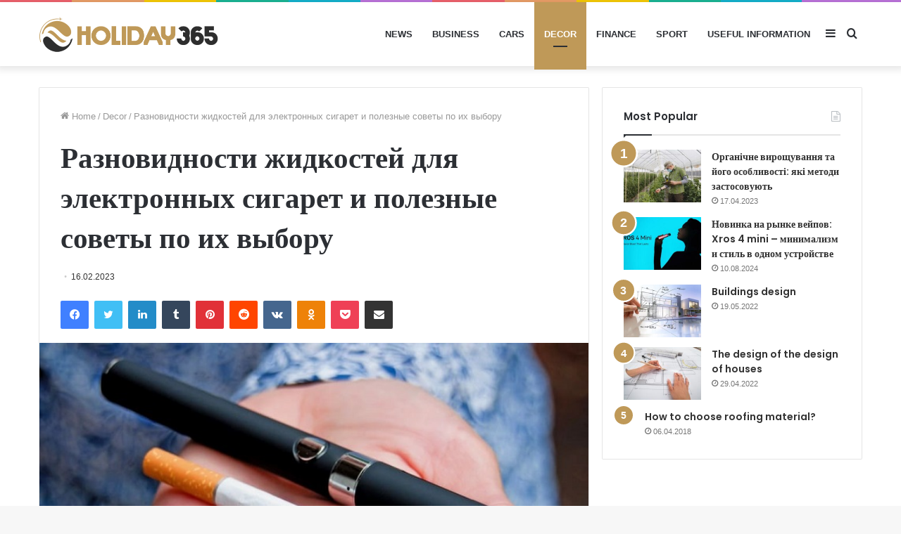

--- FILE ---
content_type: text/html; charset=UTF-8
request_url: https://workingholiday365.com/raznovidnosti-zhidkostey-dlya-elektronnykh-sigaret-i-poleznyye-sovety-po-ikh-vyboru.html
body_size: 23460
content:
<!DOCTYPE html>
<html lang="en-US" class="" data-skin="light">
<head>
	<meta charset="UTF-8" />
	<link rel="profile" href="http://gmpg.org/xfn/11" />
	
<meta http-equiv='x-dns-prefetch-control' content='on'>
<link rel='dns-prefetch' href='//cdnjs.cloudflare.com' />
<link rel='dns-prefetch' href='//ajax.googleapis.com' />
<link rel='dns-prefetch' href='//fonts.googleapis.com' />
<link rel='dns-prefetch' href='//fonts.gstatic.com' />
<link rel='dns-prefetch' href='//s.gravatar.com' />
<link rel='dns-prefetch' href='//www.google-analytics.com' />
<link rel='preload' as='image' href='https://workingholiday365.com/wp-content/uploads/2022/02/3.png'>
<link rel='preload' as='image' href='https://workingholiday365.com/wp-content/uploads/2022/02/2.png'>
<link rel='preload' as='image' href='https://workingholiday365.com/wp-content/uploads/2023/02/jidkosti-dlya-elektronnuh-sigaret-700.jpg'>
<link rel='preload' as='font' href='https://workingholiday365.com/wp-content/themes/jannah/assets/fonts/tielabs-fonticon/tielabs-fonticon.woff' type='font/woff' crossorigin='anonymous' />
<link rel='preload' as='font' href='https://workingholiday365.com/wp-content/themes/jannah/assets/fonts/fontawesome/fa-solid-900.woff2' type='font/woff2' crossorigin='anonymous' />
<link rel='preload' as='font' href='https://workingholiday365.com/wp-content/themes/jannah/assets/fonts/fontawesome/fa-brands-400.woff2' type='font/woff2' crossorigin='anonymous' />
<link rel='preload' as='font' href='https://workingholiday365.com/wp-content/themes/jannah/assets/fonts/fontawesome/fa-regular-400.woff2' type='font/woff2' crossorigin='anonymous' />
<link rel='preload' as='script' href='https://ajax.googleapis.com/ajax/libs/webfont/1/webfont.js'>
<meta name='robots' content='index, follow, max-image-preview:large, max-snippet:-1, max-video-preview:-1' />

	<!-- This site is optimized with the Yoast SEO plugin v20.12 - https://yoast.com/wordpress/plugins/seo/ -->
	<title>Как выбрать качественную жидкость для электронных сигарет: полезные советы</title>
	<meta name="description" content="Электронные сигареты призваны заменить обычные варианты табачных изделий." />
	<link rel="canonical" href="https://workingholiday365.com/raznovidnosti-zhidkostey-dlya-elektronnykh-sigaret-i-poleznyye-sovety-po-ikh-vyboru.html" />
	<meta property="og:locale" content="en_US" />
	<meta property="og:type" content="article" />
	<meta property="og:title" content="Как выбрать качественную жидкость для электронных сигарет: полезные советы" />
	<meta property="og:description" content="Электронные сигареты призваны заменить обычные варианты табачных изделий." />
	<meta property="og:url" content="https://workingholiday365.com/raznovidnosti-zhidkostey-dlya-elektronnykh-sigaret-i-poleznyye-sovety-po-ikh-vyboru.html" />
	<meta property="og:site_name" content="Holiday365 - travel, care, advice, investing, real estate" />
	<meta property="article:published_time" content="2023-02-16T17:30:51+00:00" />
	<meta property="og:image" content="https://workingholiday365.com/wp-content/uploads/2023/02/jidkosti-dlya-elektronnuh-sigaret-700.jpg" />
	<meta property="og:image:width" content="700" />
	<meta property="og:image:height" content="462" />
	<meta property="og:image:type" content="image/jpeg" />
	<meta name="author" content="vinokurova_mv" />
	<meta name="twitter:card" content="summary_large_image" />
	<meta name="twitter:label1" content="Written by" />
	<meta name="twitter:data1" content="vinokurova_mv" />
	<meta name="twitter:label2" content="Est. reading time" />
	<meta name="twitter:data2" content="2 minutes" />
	<script type="application/ld+json" class="yoast-schema-graph">{"@context":"https://schema.org","@graph":[{"@type":"WebPage","@id":"https://workingholiday365.com/raznovidnosti-zhidkostey-dlya-elektronnykh-sigaret-i-poleznyye-sovety-po-ikh-vyboru.html","url":"https://workingholiday365.com/raznovidnosti-zhidkostey-dlya-elektronnykh-sigaret-i-poleznyye-sovety-po-ikh-vyboru.html","name":"Как выбрать качественную жидкость для электронных сигарет: полезные советы","isPartOf":{"@id":"https://workingholiday365.com/#website"},"primaryImageOfPage":{"@id":"https://workingholiday365.com/raznovidnosti-zhidkostey-dlya-elektronnykh-sigaret-i-poleznyye-sovety-po-ikh-vyboru.html#primaryimage"},"image":{"@id":"https://workingholiday365.com/raznovidnosti-zhidkostey-dlya-elektronnykh-sigaret-i-poleznyye-sovety-po-ikh-vyboru.html#primaryimage"},"thumbnailUrl":"https://workingholiday365.com/wp-content/uploads/2023/02/jidkosti-dlya-elektronnuh-sigaret-700.jpg","datePublished":"2023-02-16T17:30:51+00:00","dateModified":"2023-02-16T17:30:51+00:00","author":{"@id":"https://workingholiday365.com/#/schema/person/90634edcd9762a414686105787bdb3df"},"description":"Электронные сигареты призваны заменить обычные варианты табачных изделий.","inLanguage":"en-US","potentialAction":[{"@type":"ReadAction","target":["https://workingholiday365.com/raznovidnosti-zhidkostey-dlya-elektronnykh-sigaret-i-poleznyye-sovety-po-ikh-vyboru.html"]}]},{"@type":"ImageObject","inLanguage":"en-US","@id":"https://workingholiday365.com/raznovidnosti-zhidkostey-dlya-elektronnykh-sigaret-i-poleznyye-sovety-po-ikh-vyboru.html#primaryimage","url":"https://workingholiday365.com/wp-content/uploads/2023/02/jidkosti-dlya-elektronnuh-sigaret-700.jpg","contentUrl":"https://workingholiday365.com/wp-content/uploads/2023/02/jidkosti-dlya-elektronnuh-sigaret-700.jpg","width":700,"height":462},{"@type":"WebSite","@id":"https://workingholiday365.com/#website","url":"https://workingholiday365.com/","name":"Holiday365 - travel, care, advice, investing, real estate","description":"","potentialAction":[{"@type":"SearchAction","target":{"@type":"EntryPoint","urlTemplate":"https://workingholiday365.com/?s={search_term_string}"},"query-input":"required name=search_term_string"}],"inLanguage":"en-US"},{"@type":"Person","@id":"https://workingholiday365.com/#/schema/person/90634edcd9762a414686105787bdb3df","name":"vinokurova_mv","image":{"@type":"ImageObject","inLanguage":"en-US","@id":"https://workingholiday365.com/#/schema/person/image/","url":"https://secure.gravatar.com/avatar/e491f739be255648fa4293236796da95570db4c4b6d6240abe1dec182324786a?s=96&d=mm&r=g","contentUrl":"https://secure.gravatar.com/avatar/e491f739be255648fa4293236796da95570db4c4b6d6240abe1dec182324786a?s=96&d=mm&r=g","caption":"vinokurova_mv"}}]}</script>
	<!-- / Yoast SEO plugin. -->


<link rel="alternate" type="application/rss+xml" title="Holiday365 - travel, care, advice, investing, real estate &raquo; Feed" href="https://workingholiday365.com/feed" />
<link rel="alternate" type="application/rss+xml" title="Holiday365 - travel, care, advice, investing, real estate &raquo; Comments Feed" href="https://workingholiday365.com/comments/feed" />
<link rel="alternate" type="application/rss+xml" title="Holiday365 - travel, care, advice, investing, real estate &raquo; Разновидности жидкостей для электронных сигарет и полезные советы по их выбору Comments Feed" href="https://workingholiday365.com/raznovidnosti-zhidkostey-dlya-elektronnykh-sigaret-i-poleznyye-sovety-po-ikh-vyboru.html/feed" />
<link rel="alternate" title="oEmbed (JSON)" type="application/json+oembed" href="https://workingholiday365.com/wp-json/oembed/1.0/embed?url=https%3A%2F%2Fworkingholiday365.com%2Fraznovidnosti-zhidkostey-dlya-elektronnykh-sigaret-i-poleznyye-sovety-po-ikh-vyboru.html" />
<link rel="alternate" title="oEmbed (XML)" type="text/xml+oembed" href="https://workingholiday365.com/wp-json/oembed/1.0/embed?url=https%3A%2F%2Fworkingholiday365.com%2Fraznovidnosti-zhidkostey-dlya-elektronnykh-sigaret-i-poleznyye-sovety-po-ikh-vyboru.html&#038;format=xml" />
<style id='wp-img-auto-sizes-contain-inline-css' type='text/css'>
img:is([sizes=auto i],[sizes^="auto," i]){contain-intrinsic-size:3000px 1500px}
/*# sourceURL=wp-img-auto-sizes-contain-inline-css */
</style>
<style id='wp-emoji-styles-inline-css' type='text/css'>

	img.wp-smiley, img.emoji {
		display: inline !important;
		border: none !important;
		box-shadow: none !important;
		height: 1em !important;
		width: 1em !important;
		margin: 0 0.07em !important;
		vertical-align: -0.1em !important;
		background: none !important;
		padding: 0 !important;
	}
/*# sourceURL=wp-emoji-styles-inline-css */
</style>
<style id='classic-theme-styles-inline-css' type='text/css'>
/*! This file is auto-generated */
.wp-block-button__link{color:#fff;background-color:#32373c;border-radius:9999px;box-shadow:none;text-decoration:none;padding:calc(.667em + 2px) calc(1.333em + 2px);font-size:1.125em}.wp-block-file__button{background:#32373c;color:#fff;text-decoration:none}
/*# sourceURL=/wp-includes/css/classic-themes.min.css */
</style>
<link rel='stylesheet' id='cptch_stylesheet-css' href='https://workingholiday365.com/wp-content/plugins/captcha-bws/css/front_end_style.css?ver=5.1.7' type='text/css' media='all' />
<link rel='stylesheet' id='dashicons-css' href='https://workingholiday365.com/wp-includes/css/dashicons.min.css?ver=6.9' type='text/css' media='all' />
<link rel='stylesheet' id='cptch_desktop_style-css' href='https://workingholiday365.com/wp-content/plugins/captcha-bws/css/desktop_style.css?ver=5.1.7' type='text/css' media='all' />
<link rel='stylesheet' id='taqyeem-buttons-style-css' href='https://workingholiday365.com/wp-content/plugins/taqyeem-buttons/assets/style.css?ver=6.9' type='text/css' media='all' />
<link rel='stylesheet' id='tie-css-base-css' href='https://workingholiday365.com/wp-content/themes/jannah/assets/css/base.min.css?ver=5.4.10' type='text/css' media='all' />
<link rel='stylesheet' id='tie-css-styles-css' href='https://workingholiday365.com/wp-content/themes/jannah/assets/css/style.min.css?ver=5.4.10' type='text/css' media='all' />
<link rel='stylesheet' id='tie-css-widgets-css' href='https://workingholiday365.com/wp-content/themes/jannah/assets/css/widgets.min.css?ver=5.4.10' type='text/css' media='all' />
<link rel='stylesheet' id='tie-css-helpers-css' href='https://workingholiday365.com/wp-content/themes/jannah/assets/css/helpers.min.css?ver=5.4.10' type='text/css' media='all' />
<link rel='stylesheet' id='tie-fontawesome5-css' href='https://workingholiday365.com/wp-content/themes/jannah/assets/css/fontawesome.css?ver=5.4.10' type='text/css' media='all' />
<link rel='stylesheet' id='tie-css-ilightbox-css' href='https://workingholiday365.com/wp-content/themes/jannah/assets/ilightbox/dark-skin/skin.css?ver=5.4.10' type='text/css' media='all' />
<link rel='stylesheet' id='tie-css-shortcodes-css' href='https://workingholiday365.com/wp-content/themes/jannah/assets/css/plugins/shortcodes.min.css?ver=5.4.10' type='text/css' media='all' />
<link rel='stylesheet' id='tie-css-single-css' href='https://workingholiday365.com/wp-content/themes/jannah/assets/css/single.min.css?ver=5.4.10' type='text/css' media='all' />
<link rel='stylesheet' id='tie-css-print-css' href='https://workingholiday365.com/wp-content/themes/jannah/assets/css/print.css?ver=5.4.10' type='text/css' media='print' />
<link rel='stylesheet' id='taqyeem-styles-css' href='https://workingholiday365.com/wp-content/themes/jannah/assets/css/plugins/taqyeem.min.css?ver=5.4.10' type='text/css' media='all' />
<style id='taqyeem-styles-inline-css' type='text/css'>
.wf-active .logo-text,.wf-active h1,.wf-active h2,.wf-active h3,.wf-active h4,.wf-active h5,.wf-active h6,.wf-active .the-subtitle{font-family: 'Poppins';}#main-nav .main-menu > ul > li > a{text-transform: uppercase;}.background-overlay {background-color: rgba(0,0,0,0.5);}.brand-title,a:hover,.tie-popup-search-submit,#logo.text-logo a,.theme-header nav .components #search-submit:hover,.theme-header .header-nav .components > li:hover > a,.theme-header .header-nav .components li a:hover,.main-menu ul.cats-vertical li a.is-active,.main-menu ul.cats-vertical li a:hover,.main-nav li.mega-menu .post-meta a:hover,.main-nav li.mega-menu .post-box-title a:hover,.search-in-main-nav.autocomplete-suggestions a:hover,#main-nav .menu ul:not(.cats-horizontal) li:hover > a,#main-nav .menu ul li.current-menu-item:not(.mega-link-column) > a,.top-nav .menu li:hover > a,.top-nav .menu > .tie-current-menu > a,.search-in-top-nav.autocomplete-suggestions .post-title a:hover,div.mag-box .mag-box-options .mag-box-filter-links a.active,.mag-box-filter-links .flexMenu-viewMore:hover > a,.stars-rating-active,body .tabs.tabs .active > a,.video-play-icon,.spinner-circle:after,#go-to-content:hover,.comment-list .comment-author .fn,.commentlist .comment-author .fn,blockquote::before,blockquote cite,blockquote.quote-simple p,.multiple-post-pages a:hover,#story-index li .is-current,.latest-tweets-widget .twitter-icon-wrap span,.wide-slider-nav-wrapper .slide,.wide-next-prev-slider-wrapper .tie-slider-nav li:hover span,.review-final-score h3,#mobile-menu-icon:hover .menu-text,body .entry a,.dark-skin body .entry a,.entry .post-bottom-meta a:hover,.comment-list .comment-content a,q a,blockquote a,.widget.tie-weather-widget .icon-basecloud-bg:after,.site-footer a:hover,.site-footer .stars-rating-active,.site-footer .twitter-icon-wrap span,.site-info a:hover{color: #bf9958;}#instagram-link a:hover{color: #bf9958 !important;border-color: #bf9958 !important;}[type='submit'],.button,.generic-button a,.generic-button button,.theme-header .header-nav .comp-sub-menu a.button.guest-btn:hover,.theme-header .header-nav .comp-sub-menu a.checkout-button,nav.main-nav .menu > li.tie-current-menu > a,nav.main-nav .menu > li:hover > a,.main-menu .mega-links-head:after,.main-nav .mega-menu.mega-cat .cats-horizontal li a.is-active,#mobile-menu-icon:hover .nav-icon,#mobile-menu-icon:hover .nav-icon:before,#mobile-menu-icon:hover .nav-icon:after,.search-in-main-nav.autocomplete-suggestions a.button,.search-in-top-nav.autocomplete-suggestions a.button,.spinner > div,.post-cat,.pages-numbers li.current span,.multiple-post-pages > span,#tie-wrapper .mejs-container .mejs-controls,.mag-box-filter-links a:hover,.slider-arrow-nav a:not(.pagination-disabled):hover,.comment-list .reply a:hover,.commentlist .reply a:hover,#reading-position-indicator,#story-index-icon,.videos-block .playlist-title,.review-percentage .review-item span span,.tie-slick-dots li.slick-active button,.tie-slick-dots li button:hover,.digital-rating-static,.timeline-widget li a:hover .date:before,#wp-calendar #today,.posts-list-counter li.widget-post-list:before,.cat-counter a + span,.tie-slider-nav li span:hover,.fullwidth-area .widget_tag_cloud .tagcloud a:hover,.magazine2:not(.block-head-4) .dark-widgetized-area ul.tabs a:hover,.magazine2:not(.block-head-4) .dark-widgetized-area ul.tabs .active a,.magazine1 .dark-widgetized-area ul.tabs a:hover,.magazine1 .dark-widgetized-area ul.tabs .active a,.block-head-4.magazine2 .dark-widgetized-area .tabs.tabs .active a,.block-head-4.magazine2 .dark-widgetized-area .tabs > .active a:before,.block-head-4.magazine2 .dark-widgetized-area .tabs > .active a:after,.demo_store,.demo #logo:after,.demo #sticky-logo:after,.widget.tie-weather-widget,span.video-close-btn:hover,#go-to-top,.latest-tweets-widget .slider-links .button:not(:hover){background-color: #bf9958;color: #FFFFFF;}.tie-weather-widget .widget-title .the-subtitle,.block-head-4.magazine2 #footer .tabs .active a:hover{color: #FFFFFF;}pre,code,.pages-numbers li.current span,.theme-header .header-nav .comp-sub-menu a.button.guest-btn:hover,.multiple-post-pages > span,.post-content-slideshow .tie-slider-nav li span:hover,#tie-body .tie-slider-nav li > span:hover,.slider-arrow-nav a:not(.pagination-disabled):hover,.main-nav .mega-menu.mega-cat .cats-horizontal li a.is-active,.main-nav .mega-menu.mega-cat .cats-horizontal li a:hover,.main-menu .menu > li > .menu-sub-content{border-color: #bf9958;}.main-menu .menu > li.tie-current-menu{border-bottom-color: #bf9958;}.top-nav .menu li.tie-current-menu > a:before,.top-nav .menu li.menu-item-has-children:hover > a:before{border-top-color: #bf9958;}.main-nav .main-menu .menu > li.tie-current-menu > a:before,.main-nav .main-menu .menu > li:hover > a:before{border-top-color: #FFFFFF;}header.main-nav-light .main-nav .menu-item-has-children li:hover > a:before,header.main-nav-light .main-nav .mega-menu li:hover > a:before{border-left-color: #bf9958;}.rtl header.main-nav-light .main-nav .menu-item-has-children li:hover > a:before,.rtl header.main-nav-light .main-nav .mega-menu li:hover > a:before{border-right-color: #bf9958;border-left-color: transparent;}.top-nav ul.menu li .menu-item-has-children:hover > a:before{border-top-color: transparent;border-left-color: #bf9958;}.rtl .top-nav ul.menu li .menu-item-has-children:hover > a:before{border-left-color: transparent;border-right-color: #bf9958;}#footer-widgets-container{border-top: 8px solid #bf9958;-webkit-box-shadow: 0 -5px 0 rgba(0,0,0,0.07); -moz-box-shadow: 0 -8px 0 rgba(0,0,0,0.07); box-shadow: 0 -8px 0 rgba(0,0,0,0.07);}::-moz-selection{background-color: #bf9958;color: #FFFFFF;}::selection{background-color: #bf9958;color: #FFFFFF;}circle.circle_bar{stroke: #bf9958;}#reading-position-indicator{box-shadow: 0 0 10px rgba( 191,153,88,0.7);}#logo.text-logo a:hover,body .entry a:hover,.dark-skin body .entry a:hover,.comment-list .comment-content a:hover,.block-head-4.magazine2 .site-footer .tabs li a:hover,q a:hover,blockquote a:hover{color: #8d6726;}.button:hover,input[type='submit']:hover,.generic-button a:hover,.generic-button button:hover,a.post-cat:hover,.site-footer .button:hover,.site-footer [type='submit']:hover,.search-in-main-nav.autocomplete-suggestions a.button:hover,.search-in-top-nav.autocomplete-suggestions a.button:hover,.theme-header .header-nav .comp-sub-menu a.checkout-button:hover{background-color: #8d6726;color: #FFFFFF;}.theme-header .header-nav .comp-sub-menu a.checkout-button:not(:hover),body .entry a.button{color: #FFFFFF;}#story-index.is-compact .story-index-content{background-color: #bf9958;}#story-index.is-compact .story-index-content a,#story-index.is-compact .story-index-content .is-current{color: #FFFFFF;}#tie-body .mag-box-title h3 a,#tie-body .block-more-button{color: #bf9958;}#tie-body .mag-box-title h3 a:hover,#tie-body .block-more-button:hover{color: #8d6726;}#tie-body .mag-box-title{color: #bf9958;}#tie-body .mag-box-title:before{border-top-color: #bf9958;}#tie-body .mag-box-title:after,#tie-body #footer .widget-title:after{background-color: #bf9958;}.brand-title,a:hover,.tie-popup-search-submit,#logo.text-logo a,.theme-header nav .components #search-submit:hover,.theme-header .header-nav .components > li:hover > a,.theme-header .header-nav .components li a:hover,.main-menu ul.cats-vertical li a.is-active,.main-menu ul.cats-vertical li a:hover,.main-nav li.mega-menu .post-meta a:hover,.main-nav li.mega-menu .post-box-title a:hover,.search-in-main-nav.autocomplete-suggestions a:hover,#main-nav .menu ul:not(.cats-horizontal) li:hover > a,#main-nav .menu ul li.current-menu-item:not(.mega-link-column) > a,.top-nav .menu li:hover > a,.top-nav .menu > .tie-current-menu > a,.search-in-top-nav.autocomplete-suggestions .post-title a:hover,div.mag-box .mag-box-options .mag-box-filter-links a.active,.mag-box-filter-links .flexMenu-viewMore:hover > a,.stars-rating-active,body .tabs.tabs .active > a,.video-play-icon,.spinner-circle:after,#go-to-content:hover,.comment-list .comment-author .fn,.commentlist .comment-author .fn,blockquote::before,blockquote cite,blockquote.quote-simple p,.multiple-post-pages a:hover,#story-index li .is-current,.latest-tweets-widget .twitter-icon-wrap span,.wide-slider-nav-wrapper .slide,.wide-next-prev-slider-wrapper .tie-slider-nav li:hover span,.review-final-score h3,#mobile-menu-icon:hover .menu-text,body .entry a,.dark-skin body .entry a,.entry .post-bottom-meta a:hover,.comment-list .comment-content a,q a,blockquote a,.widget.tie-weather-widget .icon-basecloud-bg:after,.site-footer a:hover,.site-footer .stars-rating-active,.site-footer .twitter-icon-wrap span,.site-info a:hover{color: #bf9958;}#instagram-link a:hover{color: #bf9958 !important;border-color: #bf9958 !important;}[type='submit'],.button,.generic-button a,.generic-button button,.theme-header .header-nav .comp-sub-menu a.button.guest-btn:hover,.theme-header .header-nav .comp-sub-menu a.checkout-button,nav.main-nav .menu > li.tie-current-menu > a,nav.main-nav .menu > li:hover > a,.main-menu .mega-links-head:after,.main-nav .mega-menu.mega-cat .cats-horizontal li a.is-active,#mobile-menu-icon:hover .nav-icon,#mobile-menu-icon:hover .nav-icon:before,#mobile-menu-icon:hover .nav-icon:after,.search-in-main-nav.autocomplete-suggestions a.button,.search-in-top-nav.autocomplete-suggestions a.button,.spinner > div,.post-cat,.pages-numbers li.current span,.multiple-post-pages > span,#tie-wrapper .mejs-container .mejs-controls,.mag-box-filter-links a:hover,.slider-arrow-nav a:not(.pagination-disabled):hover,.comment-list .reply a:hover,.commentlist .reply a:hover,#reading-position-indicator,#story-index-icon,.videos-block .playlist-title,.review-percentage .review-item span span,.tie-slick-dots li.slick-active button,.tie-slick-dots li button:hover,.digital-rating-static,.timeline-widget li a:hover .date:before,#wp-calendar #today,.posts-list-counter li.widget-post-list:before,.cat-counter a + span,.tie-slider-nav li span:hover,.fullwidth-area .widget_tag_cloud .tagcloud a:hover,.magazine2:not(.block-head-4) .dark-widgetized-area ul.tabs a:hover,.magazine2:not(.block-head-4) .dark-widgetized-area ul.tabs .active a,.magazine1 .dark-widgetized-area ul.tabs a:hover,.magazine1 .dark-widgetized-area ul.tabs .active a,.block-head-4.magazine2 .dark-widgetized-area .tabs.tabs .active a,.block-head-4.magazine2 .dark-widgetized-area .tabs > .active a:before,.block-head-4.magazine2 .dark-widgetized-area .tabs > .active a:after,.demo_store,.demo #logo:after,.demo #sticky-logo:after,.widget.tie-weather-widget,span.video-close-btn:hover,#go-to-top,.latest-tweets-widget .slider-links .button:not(:hover){background-color: #bf9958;color: #FFFFFF;}.tie-weather-widget .widget-title .the-subtitle,.block-head-4.magazine2 #footer .tabs .active a:hover{color: #FFFFFF;}pre,code,.pages-numbers li.current span,.theme-header .header-nav .comp-sub-menu a.button.guest-btn:hover,.multiple-post-pages > span,.post-content-slideshow .tie-slider-nav li span:hover,#tie-body .tie-slider-nav li > span:hover,.slider-arrow-nav a:not(.pagination-disabled):hover,.main-nav .mega-menu.mega-cat .cats-horizontal li a.is-active,.main-nav .mega-menu.mega-cat .cats-horizontal li a:hover,.main-menu .menu > li > .menu-sub-content{border-color: #bf9958;}.main-menu .menu > li.tie-current-menu{border-bottom-color: #bf9958;}.top-nav .menu li.tie-current-menu > a:before,.top-nav .menu li.menu-item-has-children:hover > a:before{border-top-color: #bf9958;}.main-nav .main-menu .menu > li.tie-current-menu > a:before,.main-nav .main-menu .menu > li:hover > a:before{border-top-color: #FFFFFF;}header.main-nav-light .main-nav .menu-item-has-children li:hover > a:before,header.main-nav-light .main-nav .mega-menu li:hover > a:before{border-left-color: #bf9958;}.rtl header.main-nav-light .main-nav .menu-item-has-children li:hover > a:before,.rtl header.main-nav-light .main-nav .mega-menu li:hover > a:before{border-right-color: #bf9958;border-left-color: transparent;}.top-nav ul.menu li .menu-item-has-children:hover > a:before{border-top-color: transparent;border-left-color: #bf9958;}.rtl .top-nav ul.menu li .menu-item-has-children:hover > a:before{border-left-color: transparent;border-right-color: #bf9958;}#footer-widgets-container{border-top: 8px solid #bf9958;-webkit-box-shadow: 0 -5px 0 rgba(0,0,0,0.07); -moz-box-shadow: 0 -8px 0 rgba(0,0,0,0.07); box-shadow: 0 -8px 0 rgba(0,0,0,0.07);}::-moz-selection{background-color: #bf9958;color: #FFFFFF;}::selection{background-color: #bf9958;color: #FFFFFF;}circle.circle_bar{stroke: #bf9958;}#reading-position-indicator{box-shadow: 0 0 10px rgba( 191,153,88,0.7);}#logo.text-logo a:hover,body .entry a:hover,.dark-skin body .entry a:hover,.comment-list .comment-content a:hover,.block-head-4.magazine2 .site-footer .tabs li a:hover,q a:hover,blockquote a:hover{color: #8d6726;}.button:hover,input[type='submit']:hover,.generic-button a:hover,.generic-button button:hover,a.post-cat:hover,.site-footer .button:hover,.site-footer [type='submit']:hover,.search-in-main-nav.autocomplete-suggestions a.button:hover,.search-in-top-nav.autocomplete-suggestions a.button:hover,.theme-header .header-nav .comp-sub-menu a.checkout-button:hover{background-color: #8d6726;color: #FFFFFF;}.theme-header .header-nav .comp-sub-menu a.checkout-button:not(:hover),body .entry a.button{color: #FFFFFF;}#story-index.is-compact .story-index-content{background-color: #bf9958;}#story-index.is-compact .story-index-content a,#story-index.is-compact .story-index-content .is-current{color: #FFFFFF;}#tie-body .mag-box-title h3 a,#tie-body .block-more-button{color: #bf9958;}#tie-body .mag-box-title h3 a:hover,#tie-body .block-more-button:hover{color: #8d6726;}#tie-body .mag-box-title{color: #bf9958;}#tie-body .mag-box-title:before{border-top-color: #bf9958;}#tie-body .mag-box-title:after,#tie-body #footer .widget-title:after{background-color: #bf9958;}#footer{background-color: #111111;}#site-info{background-color: #111111;}#footer .posts-list-counter .posts-list-items li.widget-post-list:before{border-color: #111111;}#footer .timeline-widget a .date:before{border-color: rgba(17,17,17,0.8);}#footer .footer-boxed-widget-area,#footer textarea,#footer input:not([type=submit]),#footer select,#footer code,#footer kbd,#footer pre,#footer samp,#footer .show-more-button,#footer .slider-links .tie-slider-nav span,#footer #wp-calendar,#footer #wp-calendar tbody td,#footer #wp-calendar thead th,#footer .widget.buddypress .item-options a{border-color: rgba(255,255,255,0.1);}#footer .social-statistics-widget .white-bg li.social-icons-item a,#footer .widget_tag_cloud .tagcloud a,#footer .latest-tweets-widget .slider-links .tie-slider-nav span,#footer .widget_layered_nav_filters a{border-color: rgba(255,255,255,0.1);}#footer .social-statistics-widget .white-bg li:before{background: rgba(255,255,255,0.1);}.site-footer #wp-calendar tbody td{background: rgba(255,255,255,0.02);}#footer .white-bg .social-icons-item a span.followers span,#footer .circle-three-cols .social-icons-item a .followers-num,#footer .circle-three-cols .social-icons-item a .followers-name{color: rgba(255,255,255,0.8);}#footer .timeline-widget ul:before,#footer .timeline-widget a:not(:hover) .date:before{background-color: #000000;}.tie-cat-2,.tie-cat-item-2 > span{background-color:#e67e22 !important;color:#FFFFFF !important;}.tie-cat-2:after{border-top-color:#e67e22 !important;}.tie-cat-2:hover{background-color:#c86004 !important;}.tie-cat-2:hover:after{border-top-color:#c86004 !important;}.tie-cat-12,.tie-cat-item-12 > span{background-color:#2ecc71 !important;color:#FFFFFF !important;}.tie-cat-12:after{border-top-color:#2ecc71 !important;}.tie-cat-12:hover{background-color:#10ae53 !important;}.tie-cat-12:hover:after{border-top-color:#10ae53 !important;}.tie-cat-16,.tie-cat-item-16 > span{background-color:#9b59b6 !important;color:#FFFFFF !important;}.tie-cat-16:after{border-top-color:#9b59b6 !important;}.tie-cat-16:hover{background-color:#7d3b98 !important;}.tie-cat-16:hover:after{border-top-color:#7d3b98 !important;}.tie-cat-17,.tie-cat-item-17 > span{background-color:#34495e !important;color:#FFFFFF !important;}.tie-cat-17:after{border-top-color:#34495e !important;}.tie-cat-17:hover{background-color:#162b40 !important;}.tie-cat-17:hover:after{border-top-color:#162b40 !important;}.tie-cat-18,.tie-cat-item-18 > span{background-color:#795548 !important;color:#FFFFFF !important;}.tie-cat-18:after{border-top-color:#795548 !important;}.tie-cat-18:hover{background-color:#5b372a !important;}.tie-cat-18:hover:after{border-top-color:#5b372a !important;}.tie-cat-19,.tie-cat-item-19 > span{background-color:#4CAF50 !important;color:#FFFFFF !important;}.tie-cat-19:after{border-top-color:#4CAF50 !important;}.tie-cat-19:hover{background-color:#2e9132 !important;}.tie-cat-19:hover:after{border-top-color:#2e9132 !important;}
/*# sourceURL=taqyeem-styles-inline-css */
</style>
<script type="text/javascript" src="https://workingholiday365.com/wp-includes/js/jquery/jquery.min.js?ver=3.7.1" id="jquery-core-js"></script>
<script type="text/javascript" src="https://workingholiday365.com/wp-includes/js/jquery/jquery-migrate.min.js?ver=3.4.1" id="jquery-migrate-js"></script>
<link rel="https://api.w.org/" href="https://workingholiday365.com/wp-json/" /><link rel="alternate" title="JSON" type="application/json" href="https://workingholiday365.com/wp-json/wp/v2/posts/1245" /><link rel="EditURI" type="application/rsd+xml" title="RSD" href="https://workingholiday365.com/xmlrpc.php?rsd" />
<meta name="generator" content="WordPress 6.9" />
<link rel='shortlink' href='https://workingholiday365.com/?p=1245' />
<script type='text/javascript'>
/* <![CDATA[ */
var taqyeem = {"ajaxurl":"https://workingholiday365.com/wp-admin/admin-ajax.php" , "your_rating":"Your Rating:"};
/* ]]> */
</script>

<meta http-equiv="X-UA-Compatible" content="IE=edge">
<meta name="theme-color" content="#bf9958" /><meta name="viewport" content="width=device-width, initial-scale=1.0" /><link rel="icon" href="https://workingholiday365.com/wp-content/uploads/2022/02/4-150x150.png" sizes="32x32" />
<link rel="icon" href="https://workingholiday365.com/wp-content/uploads/2022/02/4.png" sizes="192x192" />
<link rel="apple-touch-icon" href="https://workingholiday365.com/wp-content/uploads/2022/02/4.png" />
<meta name="msapplication-TileImage" content="https://workingholiday365.com/wp-content/uploads/2022/02/4.png" />
<style id='global-styles-inline-css' type='text/css'>
:root{--wp--preset--aspect-ratio--square: 1;--wp--preset--aspect-ratio--4-3: 4/3;--wp--preset--aspect-ratio--3-4: 3/4;--wp--preset--aspect-ratio--3-2: 3/2;--wp--preset--aspect-ratio--2-3: 2/3;--wp--preset--aspect-ratio--16-9: 16/9;--wp--preset--aspect-ratio--9-16: 9/16;--wp--preset--color--black: #000000;--wp--preset--color--cyan-bluish-gray: #abb8c3;--wp--preset--color--white: #ffffff;--wp--preset--color--pale-pink: #f78da7;--wp--preset--color--vivid-red: #cf2e2e;--wp--preset--color--luminous-vivid-orange: #ff6900;--wp--preset--color--luminous-vivid-amber: #fcb900;--wp--preset--color--light-green-cyan: #7bdcb5;--wp--preset--color--vivid-green-cyan: #00d084;--wp--preset--color--pale-cyan-blue: #8ed1fc;--wp--preset--color--vivid-cyan-blue: #0693e3;--wp--preset--color--vivid-purple: #9b51e0;--wp--preset--gradient--vivid-cyan-blue-to-vivid-purple: linear-gradient(135deg,rgb(6,147,227) 0%,rgb(155,81,224) 100%);--wp--preset--gradient--light-green-cyan-to-vivid-green-cyan: linear-gradient(135deg,rgb(122,220,180) 0%,rgb(0,208,130) 100%);--wp--preset--gradient--luminous-vivid-amber-to-luminous-vivid-orange: linear-gradient(135deg,rgb(252,185,0) 0%,rgb(255,105,0) 100%);--wp--preset--gradient--luminous-vivid-orange-to-vivid-red: linear-gradient(135deg,rgb(255,105,0) 0%,rgb(207,46,46) 100%);--wp--preset--gradient--very-light-gray-to-cyan-bluish-gray: linear-gradient(135deg,rgb(238,238,238) 0%,rgb(169,184,195) 100%);--wp--preset--gradient--cool-to-warm-spectrum: linear-gradient(135deg,rgb(74,234,220) 0%,rgb(151,120,209) 20%,rgb(207,42,186) 40%,rgb(238,44,130) 60%,rgb(251,105,98) 80%,rgb(254,248,76) 100%);--wp--preset--gradient--blush-light-purple: linear-gradient(135deg,rgb(255,206,236) 0%,rgb(152,150,240) 100%);--wp--preset--gradient--blush-bordeaux: linear-gradient(135deg,rgb(254,205,165) 0%,rgb(254,45,45) 50%,rgb(107,0,62) 100%);--wp--preset--gradient--luminous-dusk: linear-gradient(135deg,rgb(255,203,112) 0%,rgb(199,81,192) 50%,rgb(65,88,208) 100%);--wp--preset--gradient--pale-ocean: linear-gradient(135deg,rgb(255,245,203) 0%,rgb(182,227,212) 50%,rgb(51,167,181) 100%);--wp--preset--gradient--electric-grass: linear-gradient(135deg,rgb(202,248,128) 0%,rgb(113,206,126) 100%);--wp--preset--gradient--midnight: linear-gradient(135deg,rgb(2,3,129) 0%,rgb(40,116,252) 100%);--wp--preset--font-size--small: 13px;--wp--preset--font-size--medium: 20px;--wp--preset--font-size--large: 36px;--wp--preset--font-size--x-large: 42px;--wp--preset--spacing--20: 0.44rem;--wp--preset--spacing--30: 0.67rem;--wp--preset--spacing--40: 1rem;--wp--preset--spacing--50: 1.5rem;--wp--preset--spacing--60: 2.25rem;--wp--preset--spacing--70: 3.38rem;--wp--preset--spacing--80: 5.06rem;--wp--preset--shadow--natural: 6px 6px 9px rgba(0, 0, 0, 0.2);--wp--preset--shadow--deep: 12px 12px 50px rgba(0, 0, 0, 0.4);--wp--preset--shadow--sharp: 6px 6px 0px rgba(0, 0, 0, 0.2);--wp--preset--shadow--outlined: 6px 6px 0px -3px rgb(255, 255, 255), 6px 6px rgb(0, 0, 0);--wp--preset--shadow--crisp: 6px 6px 0px rgb(0, 0, 0);}:where(.is-layout-flex){gap: 0.5em;}:where(.is-layout-grid){gap: 0.5em;}body .is-layout-flex{display: flex;}.is-layout-flex{flex-wrap: wrap;align-items: center;}.is-layout-flex > :is(*, div){margin: 0;}body .is-layout-grid{display: grid;}.is-layout-grid > :is(*, div){margin: 0;}:where(.wp-block-columns.is-layout-flex){gap: 2em;}:where(.wp-block-columns.is-layout-grid){gap: 2em;}:where(.wp-block-post-template.is-layout-flex){gap: 1.25em;}:where(.wp-block-post-template.is-layout-grid){gap: 1.25em;}.has-black-color{color: var(--wp--preset--color--black) !important;}.has-cyan-bluish-gray-color{color: var(--wp--preset--color--cyan-bluish-gray) !important;}.has-white-color{color: var(--wp--preset--color--white) !important;}.has-pale-pink-color{color: var(--wp--preset--color--pale-pink) !important;}.has-vivid-red-color{color: var(--wp--preset--color--vivid-red) !important;}.has-luminous-vivid-orange-color{color: var(--wp--preset--color--luminous-vivid-orange) !important;}.has-luminous-vivid-amber-color{color: var(--wp--preset--color--luminous-vivid-amber) !important;}.has-light-green-cyan-color{color: var(--wp--preset--color--light-green-cyan) !important;}.has-vivid-green-cyan-color{color: var(--wp--preset--color--vivid-green-cyan) !important;}.has-pale-cyan-blue-color{color: var(--wp--preset--color--pale-cyan-blue) !important;}.has-vivid-cyan-blue-color{color: var(--wp--preset--color--vivid-cyan-blue) !important;}.has-vivid-purple-color{color: var(--wp--preset--color--vivid-purple) !important;}.has-black-background-color{background-color: var(--wp--preset--color--black) !important;}.has-cyan-bluish-gray-background-color{background-color: var(--wp--preset--color--cyan-bluish-gray) !important;}.has-white-background-color{background-color: var(--wp--preset--color--white) !important;}.has-pale-pink-background-color{background-color: var(--wp--preset--color--pale-pink) !important;}.has-vivid-red-background-color{background-color: var(--wp--preset--color--vivid-red) !important;}.has-luminous-vivid-orange-background-color{background-color: var(--wp--preset--color--luminous-vivid-orange) !important;}.has-luminous-vivid-amber-background-color{background-color: var(--wp--preset--color--luminous-vivid-amber) !important;}.has-light-green-cyan-background-color{background-color: var(--wp--preset--color--light-green-cyan) !important;}.has-vivid-green-cyan-background-color{background-color: var(--wp--preset--color--vivid-green-cyan) !important;}.has-pale-cyan-blue-background-color{background-color: var(--wp--preset--color--pale-cyan-blue) !important;}.has-vivid-cyan-blue-background-color{background-color: var(--wp--preset--color--vivid-cyan-blue) !important;}.has-vivid-purple-background-color{background-color: var(--wp--preset--color--vivid-purple) !important;}.has-black-border-color{border-color: var(--wp--preset--color--black) !important;}.has-cyan-bluish-gray-border-color{border-color: var(--wp--preset--color--cyan-bluish-gray) !important;}.has-white-border-color{border-color: var(--wp--preset--color--white) !important;}.has-pale-pink-border-color{border-color: var(--wp--preset--color--pale-pink) !important;}.has-vivid-red-border-color{border-color: var(--wp--preset--color--vivid-red) !important;}.has-luminous-vivid-orange-border-color{border-color: var(--wp--preset--color--luminous-vivid-orange) !important;}.has-luminous-vivid-amber-border-color{border-color: var(--wp--preset--color--luminous-vivid-amber) !important;}.has-light-green-cyan-border-color{border-color: var(--wp--preset--color--light-green-cyan) !important;}.has-vivid-green-cyan-border-color{border-color: var(--wp--preset--color--vivid-green-cyan) !important;}.has-pale-cyan-blue-border-color{border-color: var(--wp--preset--color--pale-cyan-blue) !important;}.has-vivid-cyan-blue-border-color{border-color: var(--wp--preset--color--vivid-cyan-blue) !important;}.has-vivid-purple-border-color{border-color: var(--wp--preset--color--vivid-purple) !important;}.has-vivid-cyan-blue-to-vivid-purple-gradient-background{background: var(--wp--preset--gradient--vivid-cyan-blue-to-vivid-purple) !important;}.has-light-green-cyan-to-vivid-green-cyan-gradient-background{background: var(--wp--preset--gradient--light-green-cyan-to-vivid-green-cyan) !important;}.has-luminous-vivid-amber-to-luminous-vivid-orange-gradient-background{background: var(--wp--preset--gradient--luminous-vivid-amber-to-luminous-vivid-orange) !important;}.has-luminous-vivid-orange-to-vivid-red-gradient-background{background: var(--wp--preset--gradient--luminous-vivid-orange-to-vivid-red) !important;}.has-very-light-gray-to-cyan-bluish-gray-gradient-background{background: var(--wp--preset--gradient--very-light-gray-to-cyan-bluish-gray) !important;}.has-cool-to-warm-spectrum-gradient-background{background: var(--wp--preset--gradient--cool-to-warm-spectrum) !important;}.has-blush-light-purple-gradient-background{background: var(--wp--preset--gradient--blush-light-purple) !important;}.has-blush-bordeaux-gradient-background{background: var(--wp--preset--gradient--blush-bordeaux) !important;}.has-luminous-dusk-gradient-background{background: var(--wp--preset--gradient--luminous-dusk) !important;}.has-pale-ocean-gradient-background{background: var(--wp--preset--gradient--pale-ocean) !important;}.has-electric-grass-gradient-background{background: var(--wp--preset--gradient--electric-grass) !important;}.has-midnight-gradient-background{background: var(--wp--preset--gradient--midnight) !important;}.has-small-font-size{font-size: var(--wp--preset--font-size--small) !important;}.has-medium-font-size{font-size: var(--wp--preset--font-size--medium) !important;}.has-large-font-size{font-size: var(--wp--preset--font-size--large) !important;}.has-x-large-font-size{font-size: var(--wp--preset--font-size--x-large) !important;}
/*# sourceURL=global-styles-inline-css */
</style>
</head>

<body id="tie-body" class="wp-singular post-template-default single single-post postid-1245 single-format-standard wp-theme-jannah tie-no-js wrapper-has-shadow block-head-1 magazine1 is-thumb-overlay-disabled is-desktop is-header-layout-1 sidebar-right has-sidebar post-layout-1 narrow-title-narrow-media is-standard-format has-mobile-share hide_share_post_top hide_share_post_bottom">



<div class="background-overlay">

	<div id="tie-container" class="site tie-container">

		
		<div id="tie-wrapper">

			<div class="rainbow-line"></div>
<header id="theme-header" class="theme-header header-layout-1 main-nav-light main-nav-default-light main-nav-below no-stream-item has-shadow has-normal-width-logo mobile-header-default">
	
<div class="main-nav-wrapper">
	<nav id="main-nav" data-skin="search-in-main-nav" class="main-nav header-nav live-search-parent" style="line-height:91px" aria-label="Primary Navigation">
		<div class="container">

			<div class="main-menu-wrapper">

				<div id="mobile-header-components-area_1" class="mobile-header-components"><ul class="components"><li class="mobile-component_menu custom-menu-link"><a href="#" id="mobile-menu-icon" class=""><span class="tie-mobile-menu-icon nav-icon is-layout-1"></span><span class="screen-reader-text">Menu</span></a></li></ul></div>
						<div class="header-layout-1-logo" style="width:260px">
							
		<div id="logo" class="image-logo" style="margin-top: 20px; margin-bottom: 20px;">

			
			<a title="Holiday365 - travel, care, advice, investing, real estate" href="https://workingholiday365.com/">
				
				<picture class="tie-logo-default tie-logo-picture">
					<source class="tie-logo-source-default tie-logo-source" srcset="https://workingholiday365.com/wp-content/uploads/2022/02/2.png 2x, https://workingholiday365.com/wp-content/uploads/2022/02/3.png 1x">
					<img class="tie-logo-img-default tie-logo-img" src="https://workingholiday365.com/wp-content/uploads/2022/02/3.png" alt="Holiday365 - travel, care, advice, investing, real estate" width="260" height="51" style="max-height:51px !important; width: auto;" />
				</picture>
						</a>

			
		</div><!-- #logo /-->

								</div>

						<div id="mobile-header-components-area_2" class="mobile-header-components"><ul class="components"><li class="mobile-component_search custom-menu-link">
				<a href="#" class="tie-search-trigger-mobile">
					<span class="tie-icon-search tie-search-icon" aria-hidden="true"></span>
					<span class="screen-reader-text">Search for</span>
				</a>
			</li></ul></div>
				<div id="menu-components-wrap">

					
		<div id="sticky-logo" class="image-logo">

			
			<a title="Holiday365 - travel, care, advice, investing, real estate" href="https://workingholiday365.com/">
				
				<picture class="tie-logo-default tie-logo-picture">
					<source class="tie-logo-source-default tie-logo-source" srcset="https://workingholiday365.com/wp-content/uploads/2022/02/2.png 2x, https://workingholiday365.com/wp-content/uploads/2022/02/3.png 1x">
					<img class="tie-logo-img-default tie-logo-img" src="https://workingholiday365.com/wp-content/uploads/2022/02/3.png" alt="Holiday365 - travel, care, advice, investing, real estate"  />
				</picture>
						</a>

			
		</div><!-- #Sticky-logo /-->

		<div class="flex-placeholder"></div>
		
					<div class="main-menu main-menu-wrap tie-alignleft">
						<div id="main-nav-menu" class="main-menu header-menu"><ul id="menu-main" class="menu" role="menubar"><li id="menu-item-1104" class="menu-item menu-item-type-taxonomy menu-item-object-category menu-item-1104"><a href="https://workingholiday365.com/news">News</a></li>
<li id="menu-item-1100" class="menu-item menu-item-type-taxonomy menu-item-object-category menu-item-1100"><a href="https://workingholiday365.com/business">Business</a></li>
<li id="menu-item-1101" class="menu-item menu-item-type-taxonomy menu-item-object-category menu-item-1101"><a href="https://workingholiday365.com/cars">Cars</a></li>
<li id="menu-item-1102" class="menu-item menu-item-type-taxonomy menu-item-object-category current-post-ancestor current-menu-parent current-post-parent menu-item-1102 tie-current-menu"><a href="https://workingholiday365.com/decor">Decor</a></li>
<li id="menu-item-1103" class="menu-item menu-item-type-taxonomy menu-item-object-category menu-item-1103"><a href="https://workingholiday365.com/finance">Finance</a></li>
<li id="menu-item-1105" class="menu-item menu-item-type-taxonomy menu-item-object-category menu-item-1105"><a href="https://workingholiday365.com/sport">Sport</a></li>
<li id="menu-item-1106" class="menu-item menu-item-type-taxonomy menu-item-object-category menu-item-1106"><a href="https://workingholiday365.com/useful-information">Useful information</a></li>
</ul></div>					</div><!-- .main-menu.tie-alignleft /-->

					<ul class="components">		<li class="search-compact-icon menu-item custom-menu-link">
			<a href="#" class="tie-search-trigger">
				<span class="tie-icon-search tie-search-icon" aria-hidden="true"></span>
				<span class="screen-reader-text">Search for</span>
			</a>
		</li>
			<li class="side-aside-nav-icon menu-item custom-menu-link">
		<a href="#">
			<span class="tie-icon-navicon" aria-hidden="true"></span>
			<span class="screen-reader-text">Sidebar</span>
		</a>
	</li>
	</ul><!-- Components -->
				</div><!-- #menu-components-wrap /-->
			</div><!-- .main-menu-wrapper /-->
		</div><!-- .container /-->
	</nav><!-- #main-nav /-->
</div><!-- .main-nav-wrapper /-->

</header>

<div id="content" class="site-content container"><div id="main-content-row" class="tie-row main-content-row">

<div class="main-content tie-col-md-8 tie-col-xs-12" role="main">

	
	<article id="the-post" class="container-wrapper post-content tie-standard">

		
<header class="entry-header-outer">

	<nav id="breadcrumb"><a href="https://workingholiday365.com/"><span class="tie-icon-home" aria-hidden="true"></span> Home</a><em class="delimiter">/</em><a href="https://workingholiday365.com/decor">Decor</a><em class="delimiter">/</em><span class="current">Разновидности жидкостей для электронных сигарет и полезные советы по их выбору</span></nav>
	<div class="entry-header">

		
		<h1 class="post-title entry-title">Разновидности жидкостей для электронных сигарет и полезные советы по их выбору</h1>

		<div id="single-post-meta" class="post-meta clearfix"><span class="date meta-item tie-icon">16.02.2023</span></div><!-- .post-meta -->	</div><!-- .entry-header /-->

	
	
</header><!-- .entry-header-outer /-->


		<div id="share-buttons-top" class="share-buttons share-buttons-top">
			<div class="share-links  icons-only">
				
				<a href="https://www.facebook.com/sharer.php?u=https://workingholiday365.com/raznovidnosti-zhidkostey-dlya-elektronnykh-sigaret-i-poleznyye-sovety-po-ikh-vyboru.html" rel="external noopener nofollow" title="Facebook" target="_blank" class="facebook-share-btn " data-raw="https://www.facebook.com/sharer.php?u={post_link}">
					<span class="share-btn-icon tie-icon-facebook"></span> <span class="screen-reader-text">Facebook</span>
				</a>
				<a href="https://twitter.com/intent/tweet?text=%D0%A0%D0%B0%D0%B7%D0%BD%D0%BE%D0%B2%D0%B8%D0%B4%D0%BD%D0%BE%D1%81%D1%82%D0%B8%20%D0%B6%D0%B8%D0%B4%D0%BA%D0%BE%D1%81%D1%82%D0%B5%D0%B9%20%D0%B4%D0%BB%D1%8F%20%D1%8D%D0%BB%D0%B5%D0%BA%D1%82%D1%80%D0%BE%D0%BD%D0%BD%D1%8B%D1%85%20%D1%81%D0%B8%D0%B3%D0%B0%D1%80%D0%B5%D1%82%20%D0%B8%20%D0%BF%D0%BE%D0%BB%D0%B5%D0%B7%D0%BD%D1%8B%D0%B5%20%D1%81%D0%BE%D0%B2%D0%B5%D1%82%D1%8B%20%D0%BF%D0%BE%20%D0%B8%D1%85%20%D0%B2%D1%8B%D0%B1%D0%BE%D1%80%D1%83&#038;url=https://workingholiday365.com/raznovidnosti-zhidkostey-dlya-elektronnykh-sigaret-i-poleznyye-sovety-po-ikh-vyboru.html" rel="external noopener nofollow" title="Twitter" target="_blank" class="twitter-share-btn " data-raw="https://twitter.com/intent/tweet?text={post_title}&amp;url={post_link}">
					<span class="share-btn-icon tie-icon-twitter"></span> <span class="screen-reader-text">Twitter</span>
				</a>
				<a href="https://www.linkedin.com/shareArticle?mini=true&#038;url=https://workingholiday365.com/raznovidnosti-zhidkostey-dlya-elektronnykh-sigaret-i-poleznyye-sovety-po-ikh-vyboru.html&#038;title=%D0%A0%D0%B0%D0%B7%D0%BD%D0%BE%D0%B2%D0%B8%D0%B4%D0%BD%D0%BE%D1%81%D1%82%D0%B8%20%D0%B6%D0%B8%D0%B4%D0%BA%D0%BE%D1%81%D1%82%D0%B5%D0%B9%20%D0%B4%D0%BB%D1%8F%20%D1%8D%D0%BB%D0%B5%D0%BA%D1%82%D1%80%D0%BE%D0%BD%D0%BD%D1%8B%D1%85%20%D1%81%D0%B8%D0%B3%D0%B0%D1%80%D0%B5%D1%82%20%D0%B8%20%D0%BF%D0%BE%D0%BB%D0%B5%D0%B7%D0%BD%D1%8B%D0%B5%20%D1%81%D0%BE%D0%B2%D0%B5%D1%82%D1%8B%20%D0%BF%D0%BE%20%D0%B8%D1%85%20%D0%B2%D1%8B%D0%B1%D0%BE%D1%80%D1%83" rel="external noopener nofollow" title="LinkedIn" target="_blank" class="linkedin-share-btn " data-raw="https://www.linkedin.com/shareArticle?mini=true&amp;url={post_full_link}&amp;title={post_title}">
					<span class="share-btn-icon tie-icon-linkedin"></span> <span class="screen-reader-text">LinkedIn</span>
				</a>
				<a href="https://www.tumblr.com/share/link?url=https://workingholiday365.com/raznovidnosti-zhidkostey-dlya-elektronnykh-sigaret-i-poleznyye-sovety-po-ikh-vyboru.html&#038;name=%D0%A0%D0%B0%D0%B7%D0%BD%D0%BE%D0%B2%D0%B8%D0%B4%D0%BD%D0%BE%D1%81%D1%82%D0%B8%20%D0%B6%D0%B8%D0%B4%D0%BA%D0%BE%D1%81%D1%82%D0%B5%D0%B9%20%D0%B4%D0%BB%D1%8F%20%D1%8D%D0%BB%D0%B5%D0%BA%D1%82%D1%80%D0%BE%D0%BD%D0%BD%D1%8B%D1%85%20%D1%81%D0%B8%D0%B3%D0%B0%D1%80%D0%B5%D1%82%20%D0%B8%20%D0%BF%D0%BE%D0%BB%D0%B5%D0%B7%D0%BD%D1%8B%D0%B5%20%D1%81%D0%BE%D0%B2%D0%B5%D1%82%D1%8B%20%D0%BF%D0%BE%20%D0%B8%D1%85%20%D0%B2%D1%8B%D0%B1%D0%BE%D1%80%D1%83" rel="external noopener nofollow" title="Tumblr" target="_blank" class="tumblr-share-btn " data-raw="https://www.tumblr.com/share/link?url={post_link}&amp;name={post_title}">
					<span class="share-btn-icon tie-icon-tumblr"></span> <span class="screen-reader-text">Tumblr</span>
				</a>
				<a href="https://pinterest.com/pin/create/button/?url=https://workingholiday365.com/raznovidnosti-zhidkostey-dlya-elektronnykh-sigaret-i-poleznyye-sovety-po-ikh-vyboru.html&#038;description=%D0%A0%D0%B0%D0%B7%D0%BD%D0%BE%D0%B2%D0%B8%D0%B4%D0%BD%D0%BE%D1%81%D1%82%D0%B8%20%D0%B6%D0%B8%D0%B4%D0%BA%D0%BE%D1%81%D1%82%D0%B5%D0%B9%20%D0%B4%D0%BB%D1%8F%20%D1%8D%D0%BB%D0%B5%D0%BA%D1%82%D1%80%D0%BE%D0%BD%D0%BD%D1%8B%D1%85%20%D1%81%D0%B8%D0%B3%D0%B0%D1%80%D0%B5%D1%82%20%D0%B8%20%D0%BF%D0%BE%D0%BB%D0%B5%D0%B7%D0%BD%D1%8B%D0%B5%20%D1%81%D0%BE%D0%B2%D0%B5%D1%82%D1%8B%20%D0%BF%D0%BE%20%D0%B8%D1%85%20%D0%B2%D1%8B%D0%B1%D0%BE%D1%80%D1%83&#038;media=https://workingholiday365.com/wp-content/uploads/2023/02/jidkosti-dlya-elektronnuh-sigaret-700.jpg" rel="external noopener nofollow" title="Pinterest" target="_blank" class="pinterest-share-btn " data-raw="https://pinterest.com/pin/create/button/?url={post_link}&amp;description={post_title}&amp;media={post_img}">
					<span class="share-btn-icon tie-icon-pinterest"></span> <span class="screen-reader-text">Pinterest</span>
				</a>
				<a href="https://reddit.com/submit?url=https://workingholiday365.com/raznovidnosti-zhidkostey-dlya-elektronnykh-sigaret-i-poleznyye-sovety-po-ikh-vyboru.html&#038;title=%D0%A0%D0%B0%D0%B7%D0%BD%D0%BE%D0%B2%D0%B8%D0%B4%D0%BD%D0%BE%D1%81%D1%82%D0%B8%20%D0%B6%D0%B8%D0%B4%D0%BA%D0%BE%D1%81%D1%82%D0%B5%D0%B9%20%D0%B4%D0%BB%D1%8F%20%D1%8D%D0%BB%D0%B5%D0%BA%D1%82%D1%80%D0%BE%D0%BD%D0%BD%D1%8B%D1%85%20%D1%81%D0%B8%D0%B3%D0%B0%D1%80%D0%B5%D1%82%20%D0%B8%20%D0%BF%D0%BE%D0%BB%D0%B5%D0%B7%D0%BD%D1%8B%D0%B5%20%D1%81%D0%BE%D0%B2%D0%B5%D1%82%D1%8B%20%D0%BF%D0%BE%20%D0%B8%D1%85%20%D0%B2%D1%8B%D0%B1%D0%BE%D1%80%D1%83" rel="external noopener nofollow" title="Reddit" target="_blank" class="reddit-share-btn " data-raw="https://reddit.com/submit?url={post_link}&amp;title={post_title}">
					<span class="share-btn-icon tie-icon-reddit"></span> <span class="screen-reader-text">Reddit</span>
				</a>
				<a href="https://vk.com/share.php?url=https://workingholiday365.com/raznovidnosti-zhidkostey-dlya-elektronnykh-sigaret-i-poleznyye-sovety-po-ikh-vyboru.html" rel="external noopener nofollow" title="VKontakte" target="_blank" class="vk-share-btn " data-raw="https://vk.com/share.php?url={post_link}">
					<span class="share-btn-icon tie-icon-vk"></span> <span class="screen-reader-text">VKontakte</span>
				</a>
				<a href="https://connect.ok.ru/dk?st.cmd=WidgetSharePreview&#038;st.shareUrl=https://workingholiday365.com/raznovidnosti-zhidkostey-dlya-elektronnykh-sigaret-i-poleznyye-sovety-po-ikh-vyboru.html&#038;description=%D0%A0%D0%B0%D0%B7%D0%BD%D0%BE%D0%B2%D0%B8%D0%B4%D0%BD%D0%BE%D1%81%D1%82%D0%B8%20%D0%B6%D0%B8%D0%B4%D0%BA%D0%BE%D1%81%D1%82%D0%B5%D0%B9%20%D0%B4%D0%BB%D1%8F%20%D1%8D%D0%BB%D0%B5%D0%BA%D1%82%D1%80%D0%BE%D0%BD%D0%BD%D1%8B%D1%85%20%D1%81%D0%B8%D0%B3%D0%B0%D1%80%D0%B5%D1%82%20%D0%B8%20%D0%BF%D0%BE%D0%BB%D0%B5%D0%B7%D0%BD%D1%8B%D0%B5%20%D1%81%D0%BE%D0%B2%D0%B5%D1%82%D1%8B%20%D0%BF%D0%BE%20%D0%B8%D1%85%20%D0%B2%D1%8B%D0%B1%D0%BE%D1%80%D1%83&#038;media=https://workingholiday365.com/wp-content/uploads/2023/02/jidkosti-dlya-elektronnuh-sigaret-700.jpg" rel="external noopener nofollow" title="Odnoklassniki" target="_blank" class="odnoklassniki-share-btn " data-raw="https://connect.ok.ru/dk?st.cmd=WidgetSharePreview&st.shareUrl={post_link}&amp;description={post_title}&amp;media={post_img}">
					<span class="share-btn-icon tie-icon-odnoklassniki"></span> <span class="screen-reader-text">Odnoklassniki</span>
				</a>
				<a href="https://getpocket.com/save?title=%D0%A0%D0%B0%D0%B7%D0%BD%D0%BE%D0%B2%D0%B8%D0%B4%D0%BD%D0%BE%D1%81%D1%82%D0%B8%20%D0%B6%D0%B8%D0%B4%D0%BA%D0%BE%D1%81%D1%82%D0%B5%D0%B9%20%D0%B4%D0%BB%D1%8F%20%D1%8D%D0%BB%D0%B5%D0%BA%D1%82%D1%80%D0%BE%D0%BD%D0%BD%D1%8B%D1%85%20%D1%81%D0%B8%D0%B3%D0%B0%D1%80%D0%B5%D1%82%20%D0%B8%20%D0%BF%D0%BE%D0%BB%D0%B5%D0%B7%D0%BD%D1%8B%D0%B5%20%D1%81%D0%BE%D0%B2%D0%B5%D1%82%D1%8B%20%D0%BF%D0%BE%20%D0%B8%D1%85%20%D0%B2%D1%8B%D0%B1%D0%BE%D1%80%D1%83&#038;url=https://workingholiday365.com/raznovidnosti-zhidkostey-dlya-elektronnykh-sigaret-i-poleznyye-sovety-po-ikh-vyboru.html" rel="external noopener nofollow" title="Pocket" target="_blank" class="pocket-share-btn " data-raw="https://getpocket.com/save?title={post_title}&amp;url={post_link}">
					<span class="share-btn-icon tie-icon-get-pocket"></span> <span class="screen-reader-text">Pocket</span>
				</a>
				<a href="https://api.whatsapp.com/send?text=%D0%A0%D0%B0%D0%B7%D0%BD%D0%BE%D0%B2%D0%B8%D0%B4%D0%BD%D0%BE%D1%81%D1%82%D0%B8%20%D0%B6%D0%B8%D0%B4%D0%BA%D0%BE%D1%81%D1%82%D0%B5%D0%B9%20%D0%B4%D0%BB%D1%8F%20%D1%8D%D0%BB%D0%B5%D0%BA%D1%82%D1%80%D0%BE%D0%BD%D0%BD%D1%8B%D1%85%20%D1%81%D0%B8%D0%B3%D0%B0%D1%80%D0%B5%D1%82%20%D0%B8%20%D0%BF%D0%BE%D0%BB%D0%B5%D0%B7%D0%BD%D1%8B%D0%B5%20%D1%81%D0%BE%D0%B2%D0%B5%D1%82%D1%8B%20%D0%BF%D0%BE%20%D0%B8%D1%85%20%D0%B2%D1%8B%D0%B1%D0%BE%D1%80%D1%83%20https://workingholiday365.com/raznovidnosti-zhidkostey-dlya-elektronnykh-sigaret-i-poleznyye-sovety-po-ikh-vyboru.html" rel="external noopener nofollow" title="WhatsApp" target="_blank" class="whatsapp-share-btn " data-raw="https://api.whatsapp.com/send?text={post_title}%20{post_link}">
					<span class="share-btn-icon tie-icon-whatsapp"></span> <span class="screen-reader-text">WhatsApp</span>
				</a>
				<a href="https://telegram.me/share/url?url=https://workingholiday365.com/raznovidnosti-zhidkostey-dlya-elektronnykh-sigaret-i-poleznyye-sovety-po-ikh-vyboru.html&text=%D0%A0%D0%B0%D0%B7%D0%BD%D0%BE%D0%B2%D0%B8%D0%B4%D0%BD%D0%BE%D1%81%D1%82%D0%B8%20%D0%B6%D0%B8%D0%B4%D0%BA%D0%BE%D1%81%D1%82%D0%B5%D0%B9%20%D0%B4%D0%BB%D1%8F%20%D1%8D%D0%BB%D0%B5%D0%BA%D1%82%D1%80%D0%BE%D0%BD%D0%BD%D1%8B%D1%85%20%D1%81%D0%B8%D0%B3%D0%B0%D1%80%D0%B5%D1%82%20%D0%B8%20%D0%BF%D0%BE%D0%BB%D0%B5%D0%B7%D0%BD%D1%8B%D0%B5%20%D1%81%D0%BE%D0%B2%D0%B5%D1%82%D1%8B%20%D0%BF%D0%BE%20%D0%B8%D1%85%20%D0%B2%D1%8B%D0%B1%D0%BE%D1%80%D1%83" rel="external noopener nofollow" title="Telegram" target="_blank" class="telegram-share-btn " data-raw="https://telegram.me/share/url?url={post_link}&text={post_title}">
					<span class="share-btn-icon tie-icon-paper-plane"></span> <span class="screen-reader-text">Telegram</span>
				</a>
				<a href="viber://forward?text=%D0%A0%D0%B0%D0%B7%D0%BD%D0%BE%D0%B2%D0%B8%D0%B4%D0%BD%D0%BE%D1%81%D1%82%D0%B8%20%D0%B6%D0%B8%D0%B4%D0%BA%D0%BE%D1%81%D1%82%D0%B5%D0%B9%20%D0%B4%D0%BB%D1%8F%20%D1%8D%D0%BB%D0%B5%D0%BA%D1%82%D1%80%D0%BE%D0%BD%D0%BD%D1%8B%D1%85%20%D1%81%D0%B8%D0%B3%D0%B0%D1%80%D0%B5%D1%82%20%D0%B8%20%D0%BF%D0%BE%D0%BB%D0%B5%D0%B7%D0%BD%D1%8B%D0%B5%20%D1%81%D0%BE%D0%B2%D0%B5%D1%82%D1%8B%20%D0%BF%D0%BE%20%D0%B8%D1%85%20%D0%B2%D1%8B%D0%B1%D0%BE%D1%80%D1%83%20https://workingholiday365.com/raznovidnosti-zhidkostey-dlya-elektronnykh-sigaret-i-poleznyye-sovety-po-ikh-vyboru.html" rel="external noopener nofollow" title="Viber" target="_blank" class="viber-share-btn " data-raw="viber://forward?text={post_title}%20{post_link}">
					<span class="share-btn-icon tie-icon-phone"></span> <span class="screen-reader-text">Viber</span>
				</a>
				<a href="mailto:?subject=%D0%A0%D0%B0%D0%B7%D0%BD%D0%BE%D0%B2%D0%B8%D0%B4%D0%BD%D0%BE%D1%81%D1%82%D0%B8%20%D0%B6%D0%B8%D0%B4%D0%BA%D0%BE%D1%81%D1%82%D0%B5%D0%B9%20%D0%B4%D0%BB%D1%8F%20%D1%8D%D0%BB%D0%B5%D0%BA%D1%82%D1%80%D0%BE%D0%BD%D0%BD%D1%8B%D1%85%20%D1%81%D0%B8%D0%B3%D0%B0%D1%80%D0%B5%D1%82%20%D0%B8%20%D0%BF%D0%BE%D0%BB%D0%B5%D0%B7%D0%BD%D1%8B%D0%B5%20%D1%81%D0%BE%D0%B2%D0%B5%D1%82%D1%8B%20%D0%BF%D0%BE%20%D0%B8%D1%85%20%D0%B2%D1%8B%D0%B1%D0%BE%D1%80%D1%83&#038;body=https://workingholiday365.com/raznovidnosti-zhidkostey-dlya-elektronnykh-sigaret-i-poleznyye-sovety-po-ikh-vyboru.html" rel="external noopener nofollow" title="Share via Email" target="_blank" class="email-share-btn " data-raw="mailto:?subject={post_title}&amp;body={post_link}">
					<span class="share-btn-icon tie-icon-envelope"></span> <span class="screen-reader-text">Share via Email</span>
				</a>			</div><!-- .share-links /-->
		</div><!-- .share-buttons /-->

		<div  class="featured-area"><div class="featured-area-inner"><figure class="single-featured-image"><img width="700" height="462" src="https://workingholiday365.com/wp-content/uploads/2023/02/jidkosti-dlya-elektronnuh-sigaret-700.jpg" class="attachment-jannah-image-post size-jannah-image-post wp-post-image" alt="" is_main_img="1" decoding="async" fetchpriority="high" srcset="https://workingholiday365.com/wp-content/uploads/2023/02/jidkosti-dlya-elektronnuh-sigaret-700.jpg 700w, https://workingholiday365.com/wp-content/uploads/2023/02/jidkosti-dlya-elektronnuh-sigaret-700-300x198.jpg 300w" sizes="(max-width: 700px) 100vw, 700px" /></figure></div></div>
		<div class="entry-content entry clearfix">

			
			<p>Электронные сигареты призваны заменить обычные варианты табачных изделий.<span id="more-1245"></span> Они позволяют уменьшить вред для организма курильщика и окружающих, снизить никотиновую зависимость. Большое количество вариантов устройств и жидкостей для них предлагает <a href="https://vapechill.com.ua">интернет магазин</a>.</p>
<h2>Особенности жидкостей для вейпа</h2>
<p>Электронные сигареты работают по принципу испарения жидкости, когда она под нагреванием превращается в пар, и становится пригодной для дыхания. В ее составе обычно имеется четыре компонента:</p>
<ol>
<li>Глицерин отвечает за раскрытие аромата и вкуса, придает пару более густую концентрацию. Это полностью безопасный продукт, входит в состав многих медикаментов и продуктов питания.</li>
<li>Пропиленгликоль дает возможность растворять глицерин, также увеличивает парообразование. Придает жиже легкую сладость.</li>
<li>Ароматизаторы призваны добавить запах в жидкость, придать ей оригинальный аромат.</li>
<li>Никотин является основой для получения эффекта курения, когда человек использует нужные компоненты при вдыхании пара, формирующие впечатление настоящего табакокурения. Он бывает обычным, солевым и векторным. Последние два варианта проходят более качественную очистку, когда удаляются вредные смолы.</li>
</ol>
<p>Исходя из предпочтений, предлагается <a href="https://vapechill.com.ua/zhidkosti-dlya-vejpa">купить жидкость для вейпа</a> на сайте с большим разнообразием предложений. При выборе стоит учесть производителя жидкости, где выделяются 4ISTO VAPE, FOR VAPE, CATCH ME. Их смеси учитывают разнообразие вкусов, являются качественными, не наносящими вред организму курильщика и окружающим.</p>
<h2>Виды жидкостей</h2>
<p>Производители жижи для электронных сигарет ориентируются на стремление людей получить больше вкуса от процесса парения при минимальном вреде для здоровья. Также важным фактором перехода на использование подобных устройств – это желание снизить зависимость, и в перспективе бросить курить.</p>
<p>Поэтому существует несколько вариантов жидкостей, ориентированных на различные категории потребителей. Среди них выделяют:</p>
<ol>
<li>Традиционные, где соотношение глицерина может составлять пропорцию 50 на 50 или 70 на 30. Также в этих смесях может присутствовать никотин, или жидкости выпускаться без него.</li>
<li>Для любителей более мягкого парения имеются жижи без пропиленгликоля. Они не действуют на дыхательные пути, подходят для новичков.</li>
<li>Жидкости с заменителем глицерина. Более жесткие варианты, сильно действуют на горло.</li>
</ol>
<p>Выбор стоит делать исходя из личных предпочтений. Состав смесей производители указывают на упаковке, они сопровождают свою продукцию конкретными рекомендациями.</p>

			
		</div><!-- .entry-content /-->

				<div id="post-extra-info">
			<div class="theiaStickySidebar">
				<div id="single-post-meta" class="post-meta clearfix"><span class="date meta-item tie-icon">16.02.2023</span></div><!-- .post-meta -->
		<div id="share-buttons-top" class="share-buttons share-buttons-top">
			<div class="share-links  icons-only">
				
				<a href="https://www.facebook.com/sharer.php?u=https://workingholiday365.com/raznovidnosti-zhidkostey-dlya-elektronnykh-sigaret-i-poleznyye-sovety-po-ikh-vyboru.html" rel="external noopener nofollow" title="Facebook" target="_blank" class="facebook-share-btn " data-raw="https://www.facebook.com/sharer.php?u={post_link}">
					<span class="share-btn-icon tie-icon-facebook"></span> <span class="screen-reader-text">Facebook</span>
				</a>
				<a href="https://twitter.com/intent/tweet?text=%D0%A0%D0%B0%D0%B7%D0%BD%D0%BE%D0%B2%D0%B8%D0%B4%D0%BD%D0%BE%D1%81%D1%82%D0%B8%20%D0%B6%D0%B8%D0%B4%D0%BA%D0%BE%D1%81%D1%82%D0%B5%D0%B9%20%D0%B4%D0%BB%D1%8F%20%D1%8D%D0%BB%D0%B5%D0%BA%D1%82%D1%80%D0%BE%D0%BD%D0%BD%D1%8B%D1%85%20%D1%81%D0%B8%D0%B3%D0%B0%D1%80%D0%B5%D1%82%20%D0%B8%20%D0%BF%D0%BE%D0%BB%D0%B5%D0%B7%D0%BD%D1%8B%D0%B5%20%D1%81%D0%BE%D0%B2%D0%B5%D1%82%D1%8B%20%D0%BF%D0%BE%20%D0%B8%D1%85%20%D0%B2%D1%8B%D0%B1%D0%BE%D1%80%D1%83&#038;url=https://workingholiday365.com/raznovidnosti-zhidkostey-dlya-elektronnykh-sigaret-i-poleznyye-sovety-po-ikh-vyboru.html" rel="external noopener nofollow" title="Twitter" target="_blank" class="twitter-share-btn " data-raw="https://twitter.com/intent/tweet?text={post_title}&amp;url={post_link}">
					<span class="share-btn-icon tie-icon-twitter"></span> <span class="screen-reader-text">Twitter</span>
				</a>
				<a href="https://www.linkedin.com/shareArticle?mini=true&#038;url=https://workingholiday365.com/raznovidnosti-zhidkostey-dlya-elektronnykh-sigaret-i-poleznyye-sovety-po-ikh-vyboru.html&#038;title=%D0%A0%D0%B0%D0%B7%D0%BD%D0%BE%D0%B2%D0%B8%D0%B4%D0%BD%D0%BE%D1%81%D1%82%D0%B8%20%D0%B6%D0%B8%D0%B4%D0%BA%D0%BE%D1%81%D1%82%D0%B5%D0%B9%20%D0%B4%D0%BB%D1%8F%20%D1%8D%D0%BB%D0%B5%D0%BA%D1%82%D1%80%D0%BE%D0%BD%D0%BD%D1%8B%D1%85%20%D1%81%D0%B8%D0%B3%D0%B0%D1%80%D0%B5%D1%82%20%D0%B8%20%D0%BF%D0%BE%D0%BB%D0%B5%D0%B7%D0%BD%D1%8B%D0%B5%20%D1%81%D0%BE%D0%B2%D0%B5%D1%82%D1%8B%20%D0%BF%D0%BE%20%D0%B8%D1%85%20%D0%B2%D1%8B%D0%B1%D0%BE%D1%80%D1%83" rel="external noopener nofollow" title="LinkedIn" target="_blank" class="linkedin-share-btn " data-raw="https://www.linkedin.com/shareArticle?mini=true&amp;url={post_full_link}&amp;title={post_title}">
					<span class="share-btn-icon tie-icon-linkedin"></span> <span class="screen-reader-text">LinkedIn</span>
				</a>
				<a href="https://www.tumblr.com/share/link?url=https://workingholiday365.com/raznovidnosti-zhidkostey-dlya-elektronnykh-sigaret-i-poleznyye-sovety-po-ikh-vyboru.html&#038;name=%D0%A0%D0%B0%D0%B7%D0%BD%D0%BE%D0%B2%D0%B8%D0%B4%D0%BD%D0%BE%D1%81%D1%82%D0%B8%20%D0%B6%D0%B8%D0%B4%D0%BA%D0%BE%D1%81%D1%82%D0%B5%D0%B9%20%D0%B4%D0%BB%D1%8F%20%D1%8D%D0%BB%D0%B5%D0%BA%D1%82%D1%80%D0%BE%D0%BD%D0%BD%D1%8B%D1%85%20%D1%81%D0%B8%D0%B3%D0%B0%D1%80%D0%B5%D1%82%20%D0%B8%20%D0%BF%D0%BE%D0%BB%D0%B5%D0%B7%D0%BD%D1%8B%D0%B5%20%D1%81%D0%BE%D0%B2%D0%B5%D1%82%D1%8B%20%D0%BF%D0%BE%20%D0%B8%D1%85%20%D0%B2%D1%8B%D0%B1%D0%BE%D1%80%D1%83" rel="external noopener nofollow" title="Tumblr" target="_blank" class="tumblr-share-btn " data-raw="https://www.tumblr.com/share/link?url={post_link}&amp;name={post_title}">
					<span class="share-btn-icon tie-icon-tumblr"></span> <span class="screen-reader-text">Tumblr</span>
				</a>
				<a href="https://pinterest.com/pin/create/button/?url=https://workingholiday365.com/raznovidnosti-zhidkostey-dlya-elektronnykh-sigaret-i-poleznyye-sovety-po-ikh-vyboru.html&#038;description=%D0%A0%D0%B0%D0%B7%D0%BD%D0%BE%D0%B2%D0%B8%D0%B4%D0%BD%D0%BE%D1%81%D1%82%D0%B8%20%D0%B6%D0%B8%D0%B4%D0%BA%D0%BE%D1%81%D1%82%D0%B5%D0%B9%20%D0%B4%D0%BB%D1%8F%20%D1%8D%D0%BB%D0%B5%D0%BA%D1%82%D1%80%D0%BE%D0%BD%D0%BD%D1%8B%D1%85%20%D1%81%D0%B8%D0%B3%D0%B0%D1%80%D0%B5%D1%82%20%D0%B8%20%D0%BF%D0%BE%D0%BB%D0%B5%D0%B7%D0%BD%D1%8B%D0%B5%20%D1%81%D0%BE%D0%B2%D0%B5%D1%82%D1%8B%20%D0%BF%D0%BE%20%D0%B8%D1%85%20%D0%B2%D1%8B%D0%B1%D0%BE%D1%80%D1%83&#038;media=https://workingholiday365.com/wp-content/uploads/2023/02/jidkosti-dlya-elektronnuh-sigaret-700.jpg" rel="external noopener nofollow" title="Pinterest" target="_blank" class="pinterest-share-btn " data-raw="https://pinterest.com/pin/create/button/?url={post_link}&amp;description={post_title}&amp;media={post_img}">
					<span class="share-btn-icon tie-icon-pinterest"></span> <span class="screen-reader-text">Pinterest</span>
				</a>
				<a href="https://reddit.com/submit?url=https://workingholiday365.com/raznovidnosti-zhidkostey-dlya-elektronnykh-sigaret-i-poleznyye-sovety-po-ikh-vyboru.html&#038;title=%D0%A0%D0%B0%D0%B7%D0%BD%D0%BE%D0%B2%D0%B8%D0%B4%D0%BD%D0%BE%D1%81%D1%82%D0%B8%20%D0%B6%D0%B8%D0%B4%D0%BA%D0%BE%D1%81%D1%82%D0%B5%D0%B9%20%D0%B4%D0%BB%D1%8F%20%D1%8D%D0%BB%D0%B5%D0%BA%D1%82%D1%80%D0%BE%D0%BD%D0%BD%D1%8B%D1%85%20%D1%81%D0%B8%D0%B3%D0%B0%D1%80%D0%B5%D1%82%20%D0%B8%20%D0%BF%D0%BE%D0%BB%D0%B5%D0%B7%D0%BD%D1%8B%D0%B5%20%D1%81%D0%BE%D0%B2%D0%B5%D1%82%D1%8B%20%D0%BF%D0%BE%20%D0%B8%D1%85%20%D0%B2%D1%8B%D0%B1%D0%BE%D1%80%D1%83" rel="external noopener nofollow" title="Reddit" target="_blank" class="reddit-share-btn " data-raw="https://reddit.com/submit?url={post_link}&amp;title={post_title}">
					<span class="share-btn-icon tie-icon-reddit"></span> <span class="screen-reader-text">Reddit</span>
				</a>
				<a href="https://vk.com/share.php?url=https://workingholiday365.com/raznovidnosti-zhidkostey-dlya-elektronnykh-sigaret-i-poleznyye-sovety-po-ikh-vyboru.html" rel="external noopener nofollow" title="VKontakte" target="_blank" class="vk-share-btn " data-raw="https://vk.com/share.php?url={post_link}">
					<span class="share-btn-icon tie-icon-vk"></span> <span class="screen-reader-text">VKontakte</span>
				</a>
				<a href="https://connect.ok.ru/dk?st.cmd=WidgetSharePreview&#038;st.shareUrl=https://workingholiday365.com/raznovidnosti-zhidkostey-dlya-elektronnykh-sigaret-i-poleznyye-sovety-po-ikh-vyboru.html&#038;description=%D0%A0%D0%B0%D0%B7%D0%BD%D0%BE%D0%B2%D0%B8%D0%B4%D0%BD%D0%BE%D1%81%D1%82%D0%B8%20%D0%B6%D0%B8%D0%B4%D0%BA%D0%BE%D1%81%D1%82%D0%B5%D0%B9%20%D0%B4%D0%BB%D1%8F%20%D1%8D%D0%BB%D0%B5%D0%BA%D1%82%D1%80%D0%BE%D0%BD%D0%BD%D1%8B%D1%85%20%D1%81%D0%B8%D0%B3%D0%B0%D1%80%D0%B5%D1%82%20%D0%B8%20%D0%BF%D0%BE%D0%BB%D0%B5%D0%B7%D0%BD%D1%8B%D0%B5%20%D1%81%D0%BE%D0%B2%D0%B5%D1%82%D1%8B%20%D0%BF%D0%BE%20%D0%B8%D1%85%20%D0%B2%D1%8B%D0%B1%D0%BE%D1%80%D1%83&#038;media=https://workingholiday365.com/wp-content/uploads/2023/02/jidkosti-dlya-elektronnuh-sigaret-700.jpg" rel="external noopener nofollow" title="Odnoklassniki" target="_blank" class="odnoklassniki-share-btn " data-raw="https://connect.ok.ru/dk?st.cmd=WidgetSharePreview&st.shareUrl={post_link}&amp;description={post_title}&amp;media={post_img}">
					<span class="share-btn-icon tie-icon-odnoklassniki"></span> <span class="screen-reader-text">Odnoklassniki</span>
				</a>
				<a href="https://getpocket.com/save?title=%D0%A0%D0%B0%D0%B7%D0%BD%D0%BE%D0%B2%D0%B8%D0%B4%D0%BD%D0%BE%D1%81%D1%82%D0%B8%20%D0%B6%D0%B8%D0%B4%D0%BA%D0%BE%D1%81%D1%82%D0%B5%D0%B9%20%D0%B4%D0%BB%D1%8F%20%D1%8D%D0%BB%D0%B5%D0%BA%D1%82%D1%80%D0%BE%D0%BD%D0%BD%D1%8B%D1%85%20%D1%81%D0%B8%D0%B3%D0%B0%D1%80%D0%B5%D1%82%20%D0%B8%20%D0%BF%D0%BE%D0%BB%D0%B5%D0%B7%D0%BD%D1%8B%D0%B5%20%D1%81%D0%BE%D0%B2%D0%B5%D1%82%D1%8B%20%D0%BF%D0%BE%20%D0%B8%D1%85%20%D0%B2%D1%8B%D0%B1%D0%BE%D1%80%D1%83&#038;url=https://workingholiday365.com/raznovidnosti-zhidkostey-dlya-elektronnykh-sigaret-i-poleznyye-sovety-po-ikh-vyboru.html" rel="external noopener nofollow" title="Pocket" target="_blank" class="pocket-share-btn " data-raw="https://getpocket.com/save?title={post_title}&amp;url={post_link}">
					<span class="share-btn-icon tie-icon-get-pocket"></span> <span class="screen-reader-text">Pocket</span>
				</a>
				<a href="https://api.whatsapp.com/send?text=%D0%A0%D0%B0%D0%B7%D0%BD%D0%BE%D0%B2%D0%B8%D0%B4%D0%BD%D0%BE%D1%81%D1%82%D0%B8%20%D0%B6%D0%B8%D0%B4%D0%BA%D0%BE%D1%81%D1%82%D0%B5%D0%B9%20%D0%B4%D0%BB%D1%8F%20%D1%8D%D0%BB%D0%B5%D0%BA%D1%82%D1%80%D0%BE%D0%BD%D0%BD%D1%8B%D1%85%20%D1%81%D0%B8%D0%B3%D0%B0%D1%80%D0%B5%D1%82%20%D0%B8%20%D0%BF%D0%BE%D0%BB%D0%B5%D0%B7%D0%BD%D1%8B%D0%B5%20%D1%81%D0%BE%D0%B2%D0%B5%D1%82%D1%8B%20%D0%BF%D0%BE%20%D0%B8%D1%85%20%D0%B2%D1%8B%D0%B1%D0%BE%D1%80%D1%83%20https://workingholiday365.com/raznovidnosti-zhidkostey-dlya-elektronnykh-sigaret-i-poleznyye-sovety-po-ikh-vyboru.html" rel="external noopener nofollow" title="WhatsApp" target="_blank" class="whatsapp-share-btn " data-raw="https://api.whatsapp.com/send?text={post_title}%20{post_link}">
					<span class="share-btn-icon tie-icon-whatsapp"></span> <span class="screen-reader-text">WhatsApp</span>
				</a>
				<a href="https://telegram.me/share/url?url=https://workingholiday365.com/raznovidnosti-zhidkostey-dlya-elektronnykh-sigaret-i-poleznyye-sovety-po-ikh-vyboru.html&text=%D0%A0%D0%B0%D0%B7%D0%BD%D0%BE%D0%B2%D0%B8%D0%B4%D0%BD%D0%BE%D1%81%D1%82%D0%B8%20%D0%B6%D0%B8%D0%B4%D0%BA%D0%BE%D1%81%D1%82%D0%B5%D0%B9%20%D0%B4%D0%BB%D1%8F%20%D1%8D%D0%BB%D0%B5%D0%BA%D1%82%D1%80%D0%BE%D0%BD%D0%BD%D1%8B%D1%85%20%D1%81%D0%B8%D0%B3%D0%B0%D1%80%D0%B5%D1%82%20%D0%B8%20%D0%BF%D0%BE%D0%BB%D0%B5%D0%B7%D0%BD%D1%8B%D0%B5%20%D1%81%D0%BE%D0%B2%D0%B5%D1%82%D1%8B%20%D0%BF%D0%BE%20%D0%B8%D1%85%20%D0%B2%D1%8B%D0%B1%D0%BE%D1%80%D1%83" rel="external noopener nofollow" title="Telegram" target="_blank" class="telegram-share-btn " data-raw="https://telegram.me/share/url?url={post_link}&text={post_title}">
					<span class="share-btn-icon tie-icon-paper-plane"></span> <span class="screen-reader-text">Telegram</span>
				</a>
				<a href="viber://forward?text=%D0%A0%D0%B0%D0%B7%D0%BD%D0%BE%D0%B2%D0%B8%D0%B4%D0%BD%D0%BE%D1%81%D1%82%D0%B8%20%D0%B6%D0%B8%D0%B4%D0%BA%D0%BE%D1%81%D1%82%D0%B5%D0%B9%20%D0%B4%D0%BB%D1%8F%20%D1%8D%D0%BB%D0%B5%D0%BA%D1%82%D1%80%D0%BE%D0%BD%D0%BD%D1%8B%D1%85%20%D1%81%D0%B8%D0%B3%D0%B0%D1%80%D0%B5%D1%82%20%D0%B8%20%D0%BF%D0%BE%D0%BB%D0%B5%D0%B7%D0%BD%D1%8B%D0%B5%20%D1%81%D0%BE%D0%B2%D0%B5%D1%82%D1%8B%20%D0%BF%D0%BE%20%D0%B8%D1%85%20%D0%B2%D1%8B%D0%B1%D0%BE%D1%80%D1%83%20https://workingholiday365.com/raznovidnosti-zhidkostey-dlya-elektronnykh-sigaret-i-poleznyye-sovety-po-ikh-vyboru.html" rel="external noopener nofollow" title="Viber" target="_blank" class="viber-share-btn " data-raw="viber://forward?text={post_title}%20{post_link}">
					<span class="share-btn-icon tie-icon-phone"></span> <span class="screen-reader-text">Viber</span>
				</a>
				<a href="mailto:?subject=%D0%A0%D0%B0%D0%B7%D0%BD%D0%BE%D0%B2%D0%B8%D0%B4%D0%BD%D0%BE%D1%81%D1%82%D0%B8%20%D0%B6%D0%B8%D0%B4%D0%BA%D0%BE%D1%81%D1%82%D0%B5%D0%B9%20%D0%B4%D0%BB%D1%8F%20%D1%8D%D0%BB%D0%B5%D0%BA%D1%82%D1%80%D0%BE%D0%BD%D0%BD%D1%8B%D1%85%20%D1%81%D0%B8%D0%B3%D0%B0%D1%80%D0%B5%D1%82%20%D0%B8%20%D0%BF%D0%BE%D0%BB%D0%B5%D0%B7%D0%BD%D1%8B%D0%B5%20%D1%81%D0%BE%D0%B2%D0%B5%D1%82%D1%8B%20%D0%BF%D0%BE%20%D0%B8%D1%85%20%D0%B2%D1%8B%D0%B1%D0%BE%D1%80%D1%83&#038;body=https://workingholiday365.com/raznovidnosti-zhidkostey-dlya-elektronnykh-sigaret-i-poleznyye-sovety-po-ikh-vyboru.html" rel="external noopener nofollow" title="Share via Email" target="_blank" class="email-share-btn " data-raw="mailto:?subject={post_title}&amp;body={post_link}">
					<span class="share-btn-icon tie-icon-envelope"></span> <span class="screen-reader-text">Share via Email</span>
				</a>			</div><!-- .share-links /-->
		</div><!-- .share-buttons /-->

					</div>
		</div>

		<div class="clearfix"></div>
		
		<div id="share-buttons-bottom" class="share-buttons share-buttons-bottom">
			<div class="share-links  icons-only">
										<div class="share-title">
							<span class="tie-icon-share" aria-hidden="true"></span>
							<span> Share</span>
						</div>
						
				<a href="https://www.facebook.com/sharer.php?u=https://workingholiday365.com/raznovidnosti-zhidkostey-dlya-elektronnykh-sigaret-i-poleznyye-sovety-po-ikh-vyboru.html" rel="external noopener nofollow" title="Facebook" target="_blank" class="facebook-share-btn " data-raw="https://www.facebook.com/sharer.php?u={post_link}">
					<span class="share-btn-icon tie-icon-facebook"></span> <span class="screen-reader-text">Facebook</span>
				</a>
				<a href="https://twitter.com/intent/tweet?text=%D0%A0%D0%B0%D0%B7%D0%BD%D0%BE%D0%B2%D0%B8%D0%B4%D0%BD%D0%BE%D1%81%D1%82%D0%B8%20%D0%B6%D0%B8%D0%B4%D0%BA%D0%BE%D1%81%D1%82%D0%B5%D0%B9%20%D0%B4%D0%BB%D1%8F%20%D1%8D%D0%BB%D0%B5%D0%BA%D1%82%D1%80%D0%BE%D0%BD%D0%BD%D1%8B%D1%85%20%D1%81%D0%B8%D0%B3%D0%B0%D1%80%D0%B5%D1%82%20%D0%B8%20%D0%BF%D0%BE%D0%BB%D0%B5%D0%B7%D0%BD%D1%8B%D0%B5%20%D1%81%D0%BE%D0%B2%D0%B5%D1%82%D1%8B%20%D0%BF%D0%BE%20%D0%B8%D1%85%20%D0%B2%D1%8B%D0%B1%D0%BE%D1%80%D1%83&#038;url=https://workingholiday365.com/raznovidnosti-zhidkostey-dlya-elektronnykh-sigaret-i-poleznyye-sovety-po-ikh-vyboru.html" rel="external noopener nofollow" title="Twitter" target="_blank" class="twitter-share-btn " data-raw="https://twitter.com/intent/tweet?text={post_title}&amp;url={post_link}">
					<span class="share-btn-icon tie-icon-twitter"></span> <span class="screen-reader-text">Twitter</span>
				</a>
				<a href="https://www.linkedin.com/shareArticle?mini=true&#038;url=https://workingholiday365.com/raznovidnosti-zhidkostey-dlya-elektronnykh-sigaret-i-poleznyye-sovety-po-ikh-vyboru.html&#038;title=%D0%A0%D0%B0%D0%B7%D0%BD%D0%BE%D0%B2%D0%B8%D0%B4%D0%BD%D0%BE%D1%81%D1%82%D0%B8%20%D0%B6%D0%B8%D0%B4%D0%BA%D0%BE%D1%81%D1%82%D0%B5%D0%B9%20%D0%B4%D0%BB%D1%8F%20%D1%8D%D0%BB%D0%B5%D0%BA%D1%82%D1%80%D0%BE%D0%BD%D0%BD%D1%8B%D1%85%20%D1%81%D0%B8%D0%B3%D0%B0%D1%80%D0%B5%D1%82%20%D0%B8%20%D0%BF%D0%BE%D0%BB%D0%B5%D0%B7%D0%BD%D1%8B%D0%B5%20%D1%81%D0%BE%D0%B2%D0%B5%D1%82%D1%8B%20%D0%BF%D0%BE%20%D0%B8%D1%85%20%D0%B2%D1%8B%D0%B1%D0%BE%D1%80%D1%83" rel="external noopener nofollow" title="LinkedIn" target="_blank" class="linkedin-share-btn " data-raw="https://www.linkedin.com/shareArticle?mini=true&amp;url={post_full_link}&amp;title={post_title}">
					<span class="share-btn-icon tie-icon-linkedin"></span> <span class="screen-reader-text">LinkedIn</span>
				</a>
				<a href="https://www.tumblr.com/share/link?url=https://workingholiday365.com/raznovidnosti-zhidkostey-dlya-elektronnykh-sigaret-i-poleznyye-sovety-po-ikh-vyboru.html&#038;name=%D0%A0%D0%B0%D0%B7%D0%BD%D0%BE%D0%B2%D0%B8%D0%B4%D0%BD%D0%BE%D1%81%D1%82%D0%B8%20%D0%B6%D0%B8%D0%B4%D0%BA%D0%BE%D1%81%D1%82%D0%B5%D0%B9%20%D0%B4%D0%BB%D1%8F%20%D1%8D%D0%BB%D0%B5%D0%BA%D1%82%D1%80%D0%BE%D0%BD%D0%BD%D1%8B%D1%85%20%D1%81%D0%B8%D0%B3%D0%B0%D1%80%D0%B5%D1%82%20%D0%B8%20%D0%BF%D0%BE%D0%BB%D0%B5%D0%B7%D0%BD%D1%8B%D0%B5%20%D1%81%D0%BE%D0%B2%D0%B5%D1%82%D1%8B%20%D0%BF%D0%BE%20%D0%B8%D1%85%20%D0%B2%D1%8B%D0%B1%D0%BE%D1%80%D1%83" rel="external noopener nofollow" title="Tumblr" target="_blank" class="tumblr-share-btn " data-raw="https://www.tumblr.com/share/link?url={post_link}&amp;name={post_title}">
					<span class="share-btn-icon tie-icon-tumblr"></span> <span class="screen-reader-text">Tumblr</span>
				</a>
				<a href="https://pinterest.com/pin/create/button/?url=https://workingholiday365.com/raznovidnosti-zhidkostey-dlya-elektronnykh-sigaret-i-poleznyye-sovety-po-ikh-vyboru.html&#038;description=%D0%A0%D0%B0%D0%B7%D0%BD%D0%BE%D0%B2%D0%B8%D0%B4%D0%BD%D0%BE%D1%81%D1%82%D0%B8%20%D0%B6%D0%B8%D0%B4%D0%BA%D0%BE%D1%81%D1%82%D0%B5%D0%B9%20%D0%B4%D0%BB%D1%8F%20%D1%8D%D0%BB%D0%B5%D0%BA%D1%82%D1%80%D0%BE%D0%BD%D0%BD%D1%8B%D1%85%20%D1%81%D0%B8%D0%B3%D0%B0%D1%80%D0%B5%D1%82%20%D0%B8%20%D0%BF%D0%BE%D0%BB%D0%B5%D0%B7%D0%BD%D1%8B%D0%B5%20%D1%81%D0%BE%D0%B2%D0%B5%D1%82%D1%8B%20%D0%BF%D0%BE%20%D0%B8%D1%85%20%D0%B2%D1%8B%D0%B1%D0%BE%D1%80%D1%83&#038;media=https://workingholiday365.com/wp-content/uploads/2023/02/jidkosti-dlya-elektronnuh-sigaret-700.jpg" rel="external noopener nofollow" title="Pinterest" target="_blank" class="pinterest-share-btn " data-raw="https://pinterest.com/pin/create/button/?url={post_link}&amp;description={post_title}&amp;media={post_img}">
					<span class="share-btn-icon tie-icon-pinterest"></span> <span class="screen-reader-text">Pinterest</span>
				</a>
				<a href="https://reddit.com/submit?url=https://workingholiday365.com/raznovidnosti-zhidkostey-dlya-elektronnykh-sigaret-i-poleznyye-sovety-po-ikh-vyboru.html&#038;title=%D0%A0%D0%B0%D0%B7%D0%BD%D0%BE%D0%B2%D0%B8%D0%B4%D0%BD%D0%BE%D1%81%D1%82%D0%B8%20%D0%B6%D0%B8%D0%B4%D0%BA%D0%BE%D1%81%D1%82%D0%B5%D0%B9%20%D0%B4%D0%BB%D1%8F%20%D1%8D%D0%BB%D0%B5%D0%BA%D1%82%D1%80%D0%BE%D0%BD%D0%BD%D1%8B%D1%85%20%D1%81%D0%B8%D0%B3%D0%B0%D1%80%D0%B5%D1%82%20%D0%B8%20%D0%BF%D0%BE%D0%BB%D0%B5%D0%B7%D0%BD%D1%8B%D0%B5%20%D1%81%D0%BE%D0%B2%D0%B5%D1%82%D1%8B%20%D0%BF%D0%BE%20%D0%B8%D1%85%20%D0%B2%D1%8B%D0%B1%D0%BE%D1%80%D1%83" rel="external noopener nofollow" title="Reddit" target="_blank" class="reddit-share-btn " data-raw="https://reddit.com/submit?url={post_link}&amp;title={post_title}">
					<span class="share-btn-icon tie-icon-reddit"></span> <span class="screen-reader-text">Reddit</span>
				</a>
				<a href="https://vk.com/share.php?url=https://workingholiday365.com/raznovidnosti-zhidkostey-dlya-elektronnykh-sigaret-i-poleznyye-sovety-po-ikh-vyboru.html" rel="external noopener nofollow" title="VKontakte" target="_blank" class="vk-share-btn " data-raw="https://vk.com/share.php?url={post_link}">
					<span class="share-btn-icon tie-icon-vk"></span> <span class="screen-reader-text">VKontakte</span>
				</a>
				<a href="https://connect.ok.ru/dk?st.cmd=WidgetSharePreview&#038;st.shareUrl=https://workingholiday365.com/raznovidnosti-zhidkostey-dlya-elektronnykh-sigaret-i-poleznyye-sovety-po-ikh-vyboru.html&#038;description=%D0%A0%D0%B0%D0%B7%D0%BD%D0%BE%D0%B2%D0%B8%D0%B4%D0%BD%D0%BE%D1%81%D1%82%D0%B8%20%D0%B6%D0%B8%D0%B4%D0%BA%D0%BE%D1%81%D1%82%D0%B5%D0%B9%20%D0%B4%D0%BB%D1%8F%20%D1%8D%D0%BB%D0%B5%D0%BA%D1%82%D1%80%D0%BE%D0%BD%D0%BD%D1%8B%D1%85%20%D1%81%D0%B8%D0%B3%D0%B0%D1%80%D0%B5%D1%82%20%D0%B8%20%D0%BF%D0%BE%D0%BB%D0%B5%D0%B7%D0%BD%D1%8B%D0%B5%20%D1%81%D0%BE%D0%B2%D0%B5%D1%82%D1%8B%20%D0%BF%D0%BE%20%D0%B8%D1%85%20%D0%B2%D1%8B%D0%B1%D0%BE%D1%80%D1%83&#038;media=https://workingholiday365.com/wp-content/uploads/2023/02/jidkosti-dlya-elektronnuh-sigaret-700.jpg" rel="external noopener nofollow" title="Odnoklassniki" target="_blank" class="odnoklassniki-share-btn " data-raw="https://connect.ok.ru/dk?st.cmd=WidgetSharePreview&st.shareUrl={post_link}&amp;description={post_title}&amp;media={post_img}">
					<span class="share-btn-icon tie-icon-odnoklassniki"></span> <span class="screen-reader-text">Odnoklassniki</span>
				</a>
				<a href="https://getpocket.com/save?title=%D0%A0%D0%B0%D0%B7%D0%BD%D0%BE%D0%B2%D0%B8%D0%B4%D0%BD%D0%BE%D1%81%D1%82%D0%B8%20%D0%B6%D0%B8%D0%B4%D0%BA%D0%BE%D1%81%D1%82%D0%B5%D0%B9%20%D0%B4%D0%BB%D1%8F%20%D1%8D%D0%BB%D0%B5%D0%BA%D1%82%D1%80%D0%BE%D0%BD%D0%BD%D1%8B%D1%85%20%D1%81%D0%B8%D0%B3%D0%B0%D1%80%D0%B5%D1%82%20%D0%B8%20%D0%BF%D0%BE%D0%BB%D0%B5%D0%B7%D0%BD%D1%8B%D0%B5%20%D1%81%D0%BE%D0%B2%D0%B5%D1%82%D1%8B%20%D0%BF%D0%BE%20%D0%B8%D1%85%20%D0%B2%D1%8B%D0%B1%D0%BE%D1%80%D1%83&#038;url=https://workingholiday365.com/raznovidnosti-zhidkostey-dlya-elektronnykh-sigaret-i-poleznyye-sovety-po-ikh-vyboru.html" rel="external noopener nofollow" title="Pocket" target="_blank" class="pocket-share-btn " data-raw="https://getpocket.com/save?title={post_title}&amp;url={post_link}">
					<span class="share-btn-icon tie-icon-get-pocket"></span> <span class="screen-reader-text">Pocket</span>
				</a>
				<a href="https://api.whatsapp.com/send?text=%D0%A0%D0%B0%D0%B7%D0%BD%D0%BE%D0%B2%D0%B8%D0%B4%D0%BD%D0%BE%D1%81%D1%82%D0%B8%20%D0%B6%D0%B8%D0%B4%D0%BA%D0%BE%D1%81%D1%82%D0%B5%D0%B9%20%D0%B4%D0%BB%D1%8F%20%D1%8D%D0%BB%D0%B5%D0%BA%D1%82%D1%80%D0%BE%D0%BD%D0%BD%D1%8B%D1%85%20%D1%81%D0%B8%D0%B3%D0%B0%D1%80%D0%B5%D1%82%20%D0%B8%20%D0%BF%D0%BE%D0%BB%D0%B5%D0%B7%D0%BD%D1%8B%D0%B5%20%D1%81%D0%BE%D0%B2%D0%B5%D1%82%D1%8B%20%D0%BF%D0%BE%20%D0%B8%D1%85%20%D0%B2%D1%8B%D0%B1%D0%BE%D1%80%D1%83%20https://workingholiday365.com/raznovidnosti-zhidkostey-dlya-elektronnykh-sigaret-i-poleznyye-sovety-po-ikh-vyboru.html" rel="external noopener nofollow" title="WhatsApp" target="_blank" class="whatsapp-share-btn " data-raw="https://api.whatsapp.com/send?text={post_title}%20{post_link}">
					<span class="share-btn-icon tie-icon-whatsapp"></span> <span class="screen-reader-text">WhatsApp</span>
				</a>
				<a href="mailto:?subject=%D0%A0%D0%B0%D0%B7%D0%BD%D0%BE%D0%B2%D0%B8%D0%B4%D0%BD%D0%BE%D1%81%D1%82%D0%B8%20%D0%B6%D0%B8%D0%B4%D0%BA%D0%BE%D1%81%D1%82%D0%B5%D0%B9%20%D0%B4%D0%BB%D1%8F%20%D1%8D%D0%BB%D0%B5%D0%BA%D1%82%D1%80%D0%BE%D0%BD%D0%BD%D1%8B%D1%85%20%D1%81%D0%B8%D0%B3%D0%B0%D1%80%D0%B5%D1%82%20%D0%B8%20%D0%BF%D0%BE%D0%BB%D0%B5%D0%B7%D0%BD%D1%8B%D0%B5%20%D1%81%D0%BE%D0%B2%D0%B5%D1%82%D1%8B%20%D0%BF%D0%BE%20%D0%B8%D1%85%20%D0%B2%D1%8B%D0%B1%D0%BE%D1%80%D1%83&#038;body=https://workingholiday365.com/raznovidnosti-zhidkostey-dlya-elektronnykh-sigaret-i-poleznyye-sovety-po-ikh-vyboru.html" rel="external noopener nofollow" title="Share via Email" target="_blank" class="email-share-btn " data-raw="mailto:?subject={post_title}&amp;body={post_link}">
					<span class="share-btn-icon tie-icon-envelope"></span> <span class="screen-reader-text">Share via Email</span>
				</a>
				<a href="#" rel="external noopener nofollow" title="Print" target="_blank" class="print-share-btn " data-raw="#">
					<span class="share-btn-icon tie-icon-print"></span> <span class="screen-reader-text">Print</span>
				</a>			</div><!-- .share-links /-->
		</div><!-- .share-buttons /-->

		
	</article><!-- #the-post /-->

	
	<div class="post-components">

		<div class="prev-next-post-nav container-wrapper media-overlay">
			<div class="tie-col-xs-6 prev-post">
				<a href="https://workingholiday365.com/gde-nayti-khoroshego-repetitora-poleznyye-sovety-po-podboru-spetsialista.html" style="background-image: url(https://workingholiday365.com/wp-content/uploads/2023/02/repetitor-700-390x220.jpg)" class="post-thumb" rel="prev">
					<div class="post-thumb-overlay-wrap">
						<div class="post-thumb-overlay">
							<span class="tie-icon tie-media-icon"></span>
						</div>
					</div>
				</a>

				<a href="https://workingholiday365.com/gde-nayti-khoroshego-repetitora-poleznyye-sovety-po-podboru-spetsialista.html" rel="prev">
					<h3 class="post-title">Где найти хорошего репетитора: полезные советы по подбору специалиста</h3>
				</a>
			</div>

			
			<div class="tie-col-xs-6 next-post">
				<a href="https://workingholiday365.com/poleznyye-sovety-po-vyboru-okonnykh-konstruktsiy-kakim-trebovaniyam-oni-dolzhny-sootvetstvovat.html" style="background-image: url(https://workingholiday365.com/wp-content/uploads/2023/02/okna-700-390x220.jpg)" class="post-thumb" rel="next">
					<div class="post-thumb-overlay-wrap">
						<div class="post-thumb-overlay">
							<span class="tie-icon tie-media-icon"></span>
						</div>
					</div>
				</a>

				<a href="https://workingholiday365.com/poleznyye-sovety-po-vyboru-okonnykh-konstruktsiy-kakim-trebovaniyam-oni-dolzhny-sootvetstvovat.html" rel="next">
					<h3 class="post-title">Полезные советы по выбору оконных конструкций: каким требованиям они должны соответствовать</h3>
				</a>
			</div>

			</div><!-- .prev-next-post-nav /-->
	

				<div id="related-posts" class="container-wrapper has-extra-post">

					<div class="mag-box-title the-global-title">
						<h3>Related Articles</h3>
					</div>

					<div class="related-posts-list">

					
							<div class="related-item tie-standard">

								
			<a aria-label="Как использовать наливной акрил для ванн: подробная инструкция и рекомендации" href="https://workingholiday365.com/kak-ispolzovat-nalivnoj-akril-dlja-vann-podrobnaja-instrukcija-i-rekomendacii.html" class="post-thumb"><img width="390" height="220" src="https://workingholiday365.com/wp-content/uploads/2025/11/kak-ispolzovat-nalivnoj-akril-dlja-vann-podrobnaja-instrukcija-i-rekomendacii013-1-390x220.jpg" class="attachment-jannah-image-large size-jannah-image-large wp-post-image" alt="" decoding="async" /></a>
								<h3 class="post-title"><a href="https://workingholiday365.com/kak-ispolzovat-nalivnoj-akril-dlja-vann-podrobnaja-instrukcija-i-rekomendacii.html">Как использовать наливной акрил для ванн: подробная инструкция и рекомендации</a></h3>

								<div class="post-meta clearfix"><span class="date meta-item tie-icon">01.12.2025</span></div><!-- .post-meta -->							</div><!-- .related-item /-->

						
							<div class="related-item tie-standard">

								
			<a aria-label="Рекомендации по выбору мужских и женских ремней: основные характеристики" href="https://workingholiday365.com/rekomendacii-po-vyboru-muzhskih-i-zhenskih-remnej-osnovnye-harakteristiki.html" class="post-thumb"><img width="390" height="220" src="https://workingholiday365.com/wp-content/uploads/2025/11/rekomendacii-po-vyboru-muzhskih-i-zhenskih-remnej-osnovnye-harakteristiki02-390x220.jpg" class="attachment-jannah-image-large size-jannah-image-large wp-post-image" alt="" decoding="async" /></a>
								<h3 class="post-title"><a href="https://workingholiday365.com/rekomendacii-po-vyboru-muzhskih-i-zhenskih-remnej-osnovnye-harakteristiki.html">Рекомендации по выбору мужских и женских ремней: основные характеристики</a></h3>

								<div class="post-meta clearfix"><span class="date meta-item tie-icon">17.11.2025</span></div><!-- .post-meta -->							</div><!-- .related-item /-->

						
							<div class="related-item tie-standard">

								
			<a aria-label="How energy healing benefits your mind, body and soul" href="https://workingholiday365.com/how-energy-healing-benefits-your-mind-body-and-soul.html" class="post-thumb"><img width="390" height="220" src="https://workingholiday365.com/wp-content/uploads/2025/11/how-energy-healing-benefits-your-mind-body-and-soul028-390x220.jpg" class="attachment-jannah-image-large size-jannah-image-large wp-post-image" alt="" decoding="async" loading="lazy" srcset="https://workingholiday365.com/wp-content/uploads/2025/11/how-energy-healing-benefits-your-mind-body-and-soul028-390x220.jpg 390w, https://workingholiday365.com/wp-content/uploads/2025/11/how-energy-healing-benefits-your-mind-body-and-soul028-300x168.jpg 300w, https://workingholiday365.com/wp-content/uploads/2025/11/how-energy-healing-benefits-your-mind-body-and-soul028.jpg 700w" sizes="auto, (max-width: 390px) 100vw, 390px" /></a>
								<h3 class="post-title"><a href="https://workingholiday365.com/how-energy-healing-benefits-your-mind-body-and-soul.html">How energy healing benefits your mind, body and soul</a></h3>

								<div class="post-meta clearfix"><span class="date meta-item tie-icon">05.11.2025</span></div><!-- .post-meta -->							</div><!-- .related-item /-->

						
							<div class="related-item tie-standard">

								
			<a aria-label="Як обрати Birkenstock: комфорт із першого кроку" href="https://workingholiday365.com/jak-obrati-birkenstock-komfort-iz-pershogo-kroku.html" class="post-thumb"><img width="390" height="220" src="https://workingholiday365.com/wp-content/uploads/2025/08/jak-obrati-birkenstock-komfort-iz-pershogo-kroku06-390x220.jpg" class="attachment-jannah-image-large size-jannah-image-large wp-post-image" alt="" decoding="async" loading="lazy" /></a>
								<h3 class="post-title"><a href="https://workingholiday365.com/jak-obrati-birkenstock-komfort-iz-pershogo-kroku.html">Як обрати Birkenstock: комфорт із першого кроку</a></h3>

								<div class="post-meta clearfix"><span class="date meta-item tie-icon">14.08.2025</span></div><!-- .post-meta -->							</div><!-- .related-item /-->

						
					</div><!-- .related-posts-list /-->
				</div><!-- #related-posts /-->

				<div id="comments" class="comments-area">

		

		<div id="add-comment-block" class="container-wrapper">	<div id="respond" class="comment-respond">
		<h3 id="reply-title" class="comment-reply-title the-global-title">Leave a Reply <small><a rel="nofollow" id="cancel-comment-reply-link" href="/raznovidnosti-zhidkostey-dlya-elektronnykh-sigaret-i-poleznyye-sovety-po-ikh-vyboru.html#respond" style="display:none;">Cancel reply</a></small></h3><form action="https://workingholiday365.com/wp-comments-post.php" method="post" id="commentform" class="comment-form"><p class="comment-notes"><span id="email-notes">Your email address will not be published.</span> <span class="required-field-message">Required fields are marked <span class="required">*</span></span></p><p class="comment-form-comment"><label for="comment">Comment <span class="required">*</span></label> <textarea id="comment" name="comment" cols="45" rows="8" maxlength="65525" required></textarea></p><p class="comment-form-author"><label for="author">Name <span class="required">*</span></label> <input id="author" name="author" type="text" value="" size="30" maxlength="245" autocomplete="name" required /></p>
<p class="comment-form-email"><label for="email">Email <span class="required">*</span></label> <input id="email" name="email" type="email" value="" size="30" maxlength="100" aria-describedby="email-notes" autocomplete="email" required /></p>
<p class="comment-form-url"><label for="url">Website</label> <input id="url" name="url" type="url" value="" size="30" maxlength="200" autocomplete="url" /></p>
<p class="comment-form-cookies-consent"><input id="wp-comment-cookies-consent" name="wp-comment-cookies-consent" type="checkbox" value="yes" /> <label for="wp-comment-cookies-consent">Save my name, email, and website in this browser for the next time I comment.</label></p>
<p class="cptch_block"><span class="cptch_wrap cptch_slide">
				<label class="cptch_label" for="cptch_input_28"><div id="cptch_slide_captcha_container"></div><input type="hidden" name="cptch_time" value="1769242647" />
					<input type="hidden" name="cptch_form" value="wp_comments" />
				</label></span></p><p class="form-submit"><input name="submit" type="submit" id="submit" class="submit" value="Post Comment" /> <input type='hidden' name='comment_post_ID' value='1245' id='comment_post_ID' />
<input type='hidden' name='comment_parent' id='comment_parent' value='0' />
</p></form>	</div><!-- #respond -->
	</div><!-- #add-comment-block /-->
	</div><!-- .comments-area -->


	</div><!-- .post-components /-->

	
</div><!-- .main-content -->


	<div id="check-also-box" class="container-wrapper check-also-right">

		<div class="widget-title the-global-title">
			<div class="the-subtitle">Check Also</div>

			<a href="#" id="check-also-close" class="remove">
				<span class="screen-reader-text">Close</span>
			</a>
		</div>

		<div class="widget posts-list-big-first has-first-big-post">
			<ul class="posts-list-items">

			
<li class="widget-single-post-item widget-post-list tie-standard">

			<div class="post-widget-thumbnail">

			
			<a aria-label="Як обрати Birkenstock: комфорт із першого кроку" href="https://workingholiday365.com/jak-obrati-birkenstock-komfort-iz-pershogo-kroku.html" class="post-thumb"><span class="post-cat-wrap"><span class="post-cat tie-cat-28">Decor</span></span><img width="390" height="220" src="https://workingholiday365.com/wp-content/uploads/2025/08/jak-obrati-birkenstock-komfort-iz-pershogo-kroku06-390x220.jpg" class="attachment-jannah-image-large size-jannah-image-large wp-post-image" alt="" decoding="async" loading="lazy" /></a>		</div><!-- post-alignleft /-->
	
	<div class="post-widget-body ">
		<a class="post-title the-subtitle" href="https://workingholiday365.com/jak-obrati-birkenstock-komfort-iz-pershogo-kroku.html">Як обрати Birkenstock: комфорт із першого кроку</a>

		<div class="post-meta">
			<span class="date meta-item tie-icon">14.08.2025</span>		</div>
	</div>
</li>

			</ul><!-- .related-posts-list /-->
		</div>
	</div><!-- #related-posts /-->

	
	<aside class="sidebar tie-col-md-4 tie-col-xs-12 normal-side is-sticky" aria-label="Primary Sidebar">
		<div class="theiaStickySidebar">
			<div id="posts-list-widget-3" class="container-wrapper widget posts-list"><div class="widget-title the-global-title"><div class="the-subtitle">Most Popular<span class="widget-title-icon tie-icon"></span></div></div><div class="widget-posts-list-wrapper"><div class="widget-posts-list-container posts-list-counter" ><ul class="posts-list-items widget-posts-wrapper">
<li class="widget-single-post-item widget-post-list tie-standard">

			<div class="post-widget-thumbnail">

			
			<a aria-label="Органічне вирощування та його особливості: які методи застосовують" href="https://workingholiday365.com/orhanichne-vyroshchuvannya-ta-yoho-osoblyvosti-yaki-metody-zastosovuyut.html" class="post-thumb"><img width="220" height="150" src="https://workingholiday365.com/wp-content/uploads/2023/04/organichne-vuroshuvannya-700-220x150.jpg" class="attachment-jannah-image-small size-jannah-image-small tie-small-image wp-post-image" alt="" decoding="async" loading="lazy" /></a>		</div><!-- post-alignleft /-->
	
	<div class="post-widget-body ">
		<a class="post-title the-subtitle" href="https://workingholiday365.com/orhanichne-vyroshchuvannya-ta-yoho-osoblyvosti-yaki-metody-zastosovuyut.html">Органічне вирощування та його особливості: які методи застосовують</a>

		<div class="post-meta">
			<span class="date meta-item tie-icon">17.04.2023</span>		</div>
	</div>
</li>

<li class="widget-single-post-item widget-post-list tie-standard">

			<div class="post-widget-thumbnail">

			
			<a aria-label="Новинка на рынке вейпов: Xros 4 mini &#8211; минимализм и стиль в одном устройстве" href="https://workingholiday365.com/novinka-na-rynke-vejpov-xros-4-mini-minimalizm-i-stil-v-odnom-ustrojstve.html" class="post-thumb"><img width="220" height="150" src="https://workingholiday365.com/wp-content/uploads/2024/08/novinka-na-rynke-vejpov-xros-4-mini-minimalizm-i-stil-v-odnom-ustrojstve06-220x150.jpg" class="attachment-jannah-image-small size-jannah-image-small tie-small-image wp-post-image" alt="" decoding="async" loading="lazy" /></a>		</div><!-- post-alignleft /-->
	
	<div class="post-widget-body ">
		<a class="post-title the-subtitle" href="https://workingholiday365.com/novinka-na-rynke-vejpov-xros-4-mini-minimalizm-i-stil-v-odnom-ustrojstve.html">Новинка на рынке вейпов: Xros 4 mini &#8211; минимализм и стиль в одном устройстве</a>

		<div class="post-meta">
			<span class="date meta-item tie-icon">10.08.2024</span>		</div>
	</div>
</li>

<li class="widget-single-post-item widget-post-list tie-standard">

			<div class="post-widget-thumbnail">

			
			<a aria-label="Buildings design" href="https://workingholiday365.com/buildings-design.html" class="post-thumb"><img width="220" height="150" src="https://workingholiday365.com/wp-content/uploads/2022/05/buildings-design34564321-220x150.jpg" class="attachment-jannah-image-small size-jannah-image-small tie-small-image wp-post-image" alt="" decoding="async" loading="lazy" /></a>		</div><!-- post-alignleft /-->
	
	<div class="post-widget-body ">
		<a class="post-title the-subtitle" href="https://workingholiday365.com/buildings-design.html">Buildings design</a>

		<div class="post-meta">
			<span class="date meta-item tie-icon">19.05.2022</span>		</div>
	</div>
</li>

<li class="widget-single-post-item widget-post-list tie-standard">

			<div class="post-widget-thumbnail">

			
			<a aria-label="The design of the design of houses" href="https://workingholiday365.com/the-design-of-the-design-of-houses.html" class="post-thumb"><img width="220" height="150" src="https://workingholiday365.com/wp-content/uploads/2022/04/design-houses34564321-220x150.jpg" class="attachment-jannah-image-small size-jannah-image-small tie-small-image wp-post-image" alt="" decoding="async" loading="lazy" /></a>		</div><!-- post-alignleft /-->
	
	<div class="post-widget-body ">
		<a class="post-title the-subtitle" href="https://workingholiday365.com/the-design-of-the-design-of-houses.html">The design of the design of houses</a>

		<div class="post-meta">
			<span class="date meta-item tie-icon">29.04.2022</span>		</div>
	</div>
</li>

<li class="widget-single-post-item widget-post-list">

	
	<div class="post-widget-body no-small-thumbs">
		<a class="post-title the-subtitle" href="https://workingholiday365.com/how-to-choose-roofing-material.html">How to choose roofing material?</a>

		<div class="post-meta">
			<span class="date meta-item tie-icon">06.04.2018</span>		</div>
	</div>
</li>
</ul></div></div><div class="clearfix"></div></div><!-- .widget /-->		</div><!-- .theiaStickySidebar /-->
	</aside><!-- .sidebar /-->
	</div><!-- .main-content-row /--></div><!-- #content /-->
<footer id="footer" class="site-footer dark-skin dark-widgetized-area">

	
			<div id="site-info" class="site-info site-info-layout-2">
				<div class="container">
					<div class="tie-row">
						<div class="tie-col-md-12">

							<div class="copyright-text copyright-text-first">&copy; WorkingHoliday365 News 201-2022, All Rights Reserved.</div>
						</div><!-- .tie-col /-->
					</div><!-- .tie-row /-->
				</div><!-- .container /-->
			</div><!-- #site-info /-->
			
</footer><!-- #footer /-->


		<div id="share-buttons-mobile" class="share-buttons share-buttons-mobile">
			<div class="share-links  icons-only">
				
				<a href="https://www.facebook.com/sharer.php?u=https://workingholiday365.com/raznovidnosti-zhidkostey-dlya-elektronnykh-sigaret-i-poleznyye-sovety-po-ikh-vyboru.html" rel="external noopener nofollow" title="Facebook" target="_blank" class="facebook-share-btn " data-raw="https://www.facebook.com/sharer.php?u={post_link}">
					<span class="share-btn-icon tie-icon-facebook"></span> <span class="screen-reader-text">Facebook</span>
				</a>
				<a href="https://twitter.com/intent/tweet?text=%D0%A0%D0%B0%D0%B7%D0%BD%D0%BE%D0%B2%D0%B8%D0%B4%D0%BD%D0%BE%D1%81%D1%82%D0%B8%20%D0%B6%D0%B8%D0%B4%D0%BA%D0%BE%D1%81%D1%82%D0%B5%D0%B9%20%D0%B4%D0%BB%D1%8F%20%D1%8D%D0%BB%D0%B5%D0%BA%D1%82%D1%80%D0%BE%D0%BD%D0%BD%D1%8B%D1%85%20%D1%81%D0%B8%D0%B3%D0%B0%D1%80%D0%B5%D1%82%20%D0%B8%20%D0%BF%D0%BE%D0%BB%D0%B5%D0%B7%D0%BD%D1%8B%D0%B5%20%D1%81%D0%BE%D0%B2%D0%B5%D1%82%D1%8B%20%D0%BF%D0%BE%20%D0%B8%D1%85%20%D0%B2%D1%8B%D0%B1%D0%BE%D1%80%D1%83&#038;url=https://workingholiday365.com/raznovidnosti-zhidkostey-dlya-elektronnykh-sigaret-i-poleznyye-sovety-po-ikh-vyboru.html" rel="external noopener nofollow" title="Twitter" target="_blank" class="twitter-share-btn " data-raw="https://twitter.com/intent/tweet?text={post_title}&amp;url={post_link}">
					<span class="share-btn-icon tie-icon-twitter"></span> <span class="screen-reader-text">Twitter</span>
				</a>
				<a href="https://api.whatsapp.com/send?text=%D0%A0%D0%B0%D0%B7%D0%BD%D0%BE%D0%B2%D0%B8%D0%B4%D0%BD%D0%BE%D1%81%D1%82%D0%B8%20%D0%B6%D0%B8%D0%B4%D0%BA%D0%BE%D1%81%D1%82%D0%B5%D0%B9%20%D0%B4%D0%BB%D1%8F%20%D1%8D%D0%BB%D0%B5%D0%BA%D1%82%D1%80%D0%BE%D0%BD%D0%BD%D1%8B%D1%85%20%D1%81%D0%B8%D0%B3%D0%B0%D1%80%D0%B5%D1%82%20%D0%B8%20%D0%BF%D0%BE%D0%BB%D0%B5%D0%B7%D0%BD%D1%8B%D0%B5%20%D1%81%D0%BE%D0%B2%D0%B5%D1%82%D1%8B%20%D0%BF%D0%BE%20%D0%B8%D1%85%20%D0%B2%D1%8B%D0%B1%D0%BE%D1%80%D1%83%20https://workingholiday365.com/raznovidnosti-zhidkostey-dlya-elektronnykh-sigaret-i-poleznyye-sovety-po-ikh-vyboru.html" rel="external noopener nofollow" title="WhatsApp" target="_blank" class="whatsapp-share-btn " data-raw="https://api.whatsapp.com/send?text={post_title}%20{post_link}">
					<span class="share-btn-icon tie-icon-whatsapp"></span> <span class="screen-reader-text">WhatsApp</span>
				</a>
				<a href="https://telegram.me/share/url?url=https://workingholiday365.com/raznovidnosti-zhidkostey-dlya-elektronnykh-sigaret-i-poleznyye-sovety-po-ikh-vyboru.html&text=%D0%A0%D0%B0%D0%B7%D0%BD%D0%BE%D0%B2%D0%B8%D0%B4%D0%BD%D0%BE%D1%81%D1%82%D0%B8%20%D0%B6%D0%B8%D0%B4%D0%BA%D0%BE%D1%81%D1%82%D0%B5%D0%B9%20%D0%B4%D0%BB%D1%8F%20%D1%8D%D0%BB%D0%B5%D0%BA%D1%82%D1%80%D0%BE%D0%BD%D0%BD%D1%8B%D1%85%20%D1%81%D0%B8%D0%B3%D0%B0%D1%80%D0%B5%D1%82%20%D0%B8%20%D0%BF%D0%BE%D0%BB%D0%B5%D0%B7%D0%BD%D1%8B%D0%B5%20%D1%81%D0%BE%D0%B2%D0%B5%D1%82%D1%8B%20%D0%BF%D0%BE%20%D0%B8%D1%85%20%D0%B2%D1%8B%D0%B1%D0%BE%D1%80%D1%83" rel="external noopener nofollow" title="Telegram" target="_blank" class="telegram-share-btn " data-raw="https://telegram.me/share/url?url={post_link}&text={post_title}">
					<span class="share-btn-icon tie-icon-paper-plane"></span> <span class="screen-reader-text">Telegram</span>
				</a>
				<a href="viber://forward?text=%D0%A0%D0%B0%D0%B7%D0%BD%D0%BE%D0%B2%D0%B8%D0%B4%D0%BD%D0%BE%D1%81%D1%82%D0%B8%20%D0%B6%D0%B8%D0%B4%D0%BA%D0%BE%D1%81%D1%82%D0%B5%D0%B9%20%D0%B4%D0%BB%D1%8F%20%D1%8D%D0%BB%D0%B5%D0%BA%D1%82%D1%80%D0%BE%D0%BD%D0%BD%D1%8B%D1%85%20%D1%81%D0%B8%D0%B3%D0%B0%D1%80%D0%B5%D1%82%20%D0%B8%20%D0%BF%D0%BE%D0%BB%D0%B5%D0%B7%D0%BD%D1%8B%D0%B5%20%D1%81%D0%BE%D0%B2%D0%B5%D1%82%D1%8B%20%D0%BF%D0%BE%20%D0%B8%D1%85%20%D0%B2%D1%8B%D0%B1%D0%BE%D1%80%D1%83%20https://workingholiday365.com/raznovidnosti-zhidkostey-dlya-elektronnykh-sigaret-i-poleznyye-sovety-po-ikh-vyboru.html" rel="external noopener nofollow" title="Viber" target="_blank" class="viber-share-btn " data-raw="viber://forward?text={post_title}%20{post_link}">
					<span class="share-btn-icon tie-icon-phone"></span> <span class="screen-reader-text">Viber</span>
				</a>			</div><!-- .share-links /-->
		</div><!-- .share-buttons /-->

		<div class="mobile-share-buttons-spacer"></div>
		<a id="go-to-top" class="go-to-top-button" href="#go-to-tie-body">
			<span class="tie-icon-angle-up"></span>
			<span class="screen-reader-text">Back to top button</span>
		</a>
	
		</div><!-- #tie-wrapper /-->

		
	<aside class=" side-aside normal-side dark-skin dark-widgetized-area slide-sidebar-desktop is-fullwidth appear-from-left" aria-label="Secondary Sidebar" style="visibility: hidden;">
		<div data-height="100%" class="side-aside-wrapper has-custom-scroll">

			<a href="#" class="close-side-aside remove big-btn light-btn">
				<span class="screen-reader-text">Close</span>
			</a><!-- .close-side-aside /-->


			
				<div id="mobile-container">

											<div id="mobile-search">
							<form role="search" method="get" class="search-form" action="https://workingholiday365.com/">
				<label>
					<span class="screen-reader-text">Search for:</span>
					<input type="search" class="search-field" placeholder="Search &hellip;" value="" name="s" />
				</label>
				<input type="submit" class="search-submit" value="Search" />
			</form>						</div><!-- #mobile-search /-->
						
					<div id="mobile-menu" class="hide-menu-icons">
											</div><!-- #mobile-menu /-->

											<div id="mobile-social-icons" class="social-icons-widget solid-social-icons">
							<ul></ul> 
						</div><!-- #mobile-social-icons /-->
						
				</div><!-- #mobile-container /-->
			

							<div id="slide-sidebar-widgets">
									</div>
			
		</div><!-- .side-aside-wrapper /-->
	</aside><!-- .side-aside /-->

	
	</div><!-- #tie-container /-->
</div><!-- .background-overlay /-->

<script type="speculationrules">
{"prefetch":[{"source":"document","where":{"and":[{"href_matches":"/*"},{"not":{"href_matches":["/wp-*.php","/wp-admin/*","/wp-content/uploads/*","/wp-content/*","/wp-content/plugins/*","/wp-content/themes/jannah/*","/*\\?(.+)"]}},{"not":{"selector_matches":"a[rel~=\"nofollow\"]"}},{"not":{"selector_matches":".no-prefetch, .no-prefetch a"}}]},"eagerness":"conservative"}]}
</script>
<div id="autocomplete-suggestions" class="autocomplete-suggestions"></div><div id="is-scroller-outer"><div id="is-scroller"></div></div><div id="fb-root"></div>	<div id="tie-popup-search-desktop" class="tie-popup tie-popup-search-wrap" style="display: none;">
		<a href="#" class="tie-btn-close remove big-btn light-btn">
			<span class="screen-reader-text">Close</span>
		</a>
		<div class="popup-search-wrap-inner">
			<div class="live-search-parent pop-up-live-search" data-skin="live-search-popup" aria-label="Search">
				<form method="get" class="tie-popup-search-form" action="https://workingholiday365.com/">
					<input class="tie-popup-search-input is-ajax-search" inputmode="search" type="text" name="s" title="Search for" autocomplete="off" placeholder="Type and hit Enter" />
					<button class="tie-popup-search-submit" type="submit">
						<span class="tie-icon-search tie-search-icon" aria-hidden="true"></span>
						<span class="screen-reader-text">Search for</span>
					</button>
				</form>
			</div><!-- .pop-up-live-search /-->
		</div><!-- .popup-search-wrap-inner /-->
	</div><!-- .tie-popup-search-wrap /-->
		<div id="tie-popup-search-mobile" class="tie-popup tie-popup-search-wrap" style="display: none;">
		<a href="#" class="tie-btn-close remove big-btn light-btn">
			<span class="screen-reader-text">Close</span>
		</a>
		<div class="popup-search-wrap-inner">
			<div class="live-search-parent pop-up-live-search" data-skin="live-search-popup" aria-label="Search">
				<form method="get" class="tie-popup-search-form" action="https://workingholiday365.com/">
					<input class="tie-popup-search-input " inputmode="search" type="text" name="s" title="Search for" autocomplete="off" placeholder="Search for" />
					<button class="tie-popup-search-submit" type="submit">
						<span class="tie-icon-search tie-search-icon" aria-hidden="true"></span>
						<span class="screen-reader-text">Search for</span>
					</button>
				</form>
			</div><!-- .pop-up-live-search /-->
		</div><!-- .popup-search-wrap-inner /-->
	</div><!-- .tie-popup-search-wrap /-->
	<script type="text/javascript" id="tie-scripts-js-extra">
/* <![CDATA[ */
var tie = {"is_rtl":"","ajaxurl":"https://workingholiday365.com/wp-admin/admin-ajax.php","is_taqyeem_active":"1","is_sticky_video":"1","mobile_menu_top":"","mobile_menu_active":"area_1","mobile_menu_parent":"","lightbox_all":"true","lightbox_gallery":"true","lightbox_skin":"dark","lightbox_thumb":"horizontal","lightbox_arrows":"true","is_singular":"1","autoload_posts":"","reading_indicator":"","lazyload":"","select_share":"true","select_share_twitter":"true","select_share_facebook":"true","select_share_linkedin":"true","select_share_email":"","facebook_app_id":"5303202981","twitter_username":"","responsive_tables":"true","ad_blocker_detector":"","sticky_behavior":"default","sticky_desktop":"true","sticky_mobile":"true","sticky_mobile_behavior":"default","ajax_loader":"\u003Cdiv class=\"loader-overlay\"\u003E\u003Cdiv class=\"spinner-circle\"\u003E\u003C/div\u003E\u003C/div\u003E","type_to_search":"1","lang_no_results":"Nothing Found","sticky_share_mobile":"true","sticky_share_post":""};
//# sourceURL=tie-scripts-js-extra
/* ]]> */
</script>
<script type="text/javascript" src="https://workingholiday365.com/wp-content/themes/jannah/assets/js/scripts.min.js?ver=5.4.10" id="tie-scripts-js"></script>
<script type="text/javascript" src="https://workingholiday365.com/wp-content/themes/jannah/assets/ilightbox/lightbox.js?ver=5.4.10" id="tie-js-ilightbox-js"></script>
<script type="text/javascript" src="https://workingholiday365.com/wp-content/themes/jannah/assets/js/sliders.min.js?ver=5.4.10" id="tie-js-sliders-js"></script>
<script type="text/javascript" src="https://workingholiday365.com/wp-content/themes/jannah/assets/js/shortcodes.js?ver=5.4.10" id="tie-js-shortcodes-js"></script>
<script type="text/javascript" src="https://workingholiday365.com/wp-content/themes/jannah/assets/js/desktop.min.js?ver=5.4.10" id="tie-js-desktop-js"></script>
<script type="text/javascript" src="https://workingholiday365.com/wp-content/themes/jannah/assets/js/live-search.js?ver=5.4.10" id="tie-js-livesearch-js"></script>
<script type="text/javascript" src="https://workingholiday365.com/wp-content/themes/jannah/assets/js/single.min.js?ver=5.4.10" id="tie-js-single-js"></script>
<script type="text/javascript" src="https://workingholiday365.com/wp-includes/js/comment-reply.min.js?ver=6.9" id="comment-reply-js" async="async" data-wp-strategy="async" fetchpriority="low"></script>
<script type="text/javascript" id="cptch_front_end_script-js-extra">
/* <![CDATA[ */
var cptch_vars = {"nonce":"7c684ed17b","ajaxurl":"https://workingholiday365.com/wp-admin/admin-ajax.php","enlarge":"","time_limit":"120"};
//# sourceURL=cptch_front_end_script-js-extra
/* ]]> */
</script>
<script type="text/javascript" src="https://workingholiday365.com/wp-content/plugins/captcha-bws/js/front_end_script.js?ver=6.9" id="cptch_front_end_script-js"></script>
<script type="text/javascript" id="slide-captcha-react-js-extra">
/* <![CDATA[ */
var wpSlideCaptcha = {"ajax_url":"https://workingholiday365.com/wp-admin/admin-ajax.php","text_start_slide":"\u041f\u0440\u043e\u0432\u0435\u0434\u0438\u0442\u0435 \u0432\u043f\u0440\u0430\u0432\u043e \u0434\u043b\u044f \u0432\u0435\u0440\u0438\u0444\u0438\u043a\u0430\u0446\u0438\u0438","text_end_slide":"\u0412\u0435\u0440\u0438\u0444\u0438\u043a\u0430\u0446\u0438\u044f \u043f\u0440\u043e\u0439\u0434\u0435\u043d\u0430"};
//# sourceURL=slide-captcha-react-js-extra
/* ]]> */
</script>
<script type="text/javascript" src="https://workingholiday365.com/wp-content/plugins/captcha-bws/js/slide_captcha/dist/index-bundle.js?ver=6.9" id="slide-captcha-react-js"></script>
<script id="wp-emoji-settings" type="application/json">
{"baseUrl":"https://s.w.org/images/core/emoji/17.0.2/72x72/","ext":".png","svgUrl":"https://s.w.org/images/core/emoji/17.0.2/svg/","svgExt":".svg","source":{"concatemoji":"https://workingholiday365.com/wp-includes/js/wp-emoji-release.min.js?ver=6.9"}}
</script>
<script type="module">
/* <![CDATA[ */
/*! This file is auto-generated */
const a=JSON.parse(document.getElementById("wp-emoji-settings").textContent),o=(window._wpemojiSettings=a,"wpEmojiSettingsSupports"),s=["flag","emoji"];function i(e){try{var t={supportTests:e,timestamp:(new Date).valueOf()};sessionStorage.setItem(o,JSON.stringify(t))}catch(e){}}function c(e,t,n){e.clearRect(0,0,e.canvas.width,e.canvas.height),e.fillText(t,0,0);t=new Uint32Array(e.getImageData(0,0,e.canvas.width,e.canvas.height).data);e.clearRect(0,0,e.canvas.width,e.canvas.height),e.fillText(n,0,0);const a=new Uint32Array(e.getImageData(0,0,e.canvas.width,e.canvas.height).data);return t.every((e,t)=>e===a[t])}function p(e,t){e.clearRect(0,0,e.canvas.width,e.canvas.height),e.fillText(t,0,0);var n=e.getImageData(16,16,1,1);for(let e=0;e<n.data.length;e++)if(0!==n.data[e])return!1;return!0}function u(e,t,n,a){switch(t){case"flag":return n(e,"\ud83c\udff3\ufe0f\u200d\u26a7\ufe0f","\ud83c\udff3\ufe0f\u200b\u26a7\ufe0f")?!1:!n(e,"\ud83c\udde8\ud83c\uddf6","\ud83c\udde8\u200b\ud83c\uddf6")&&!n(e,"\ud83c\udff4\udb40\udc67\udb40\udc62\udb40\udc65\udb40\udc6e\udb40\udc67\udb40\udc7f","\ud83c\udff4\u200b\udb40\udc67\u200b\udb40\udc62\u200b\udb40\udc65\u200b\udb40\udc6e\u200b\udb40\udc67\u200b\udb40\udc7f");case"emoji":return!a(e,"\ud83e\u1fac8")}return!1}function f(e,t,n,a){let r;const o=(r="undefined"!=typeof WorkerGlobalScope&&self instanceof WorkerGlobalScope?new OffscreenCanvas(300,150):document.createElement("canvas")).getContext("2d",{willReadFrequently:!0}),s=(o.textBaseline="top",o.font="600 32px Arial",{});return e.forEach(e=>{s[e]=t(o,e,n,a)}),s}function r(e){var t=document.createElement("script");t.src=e,t.defer=!0,document.head.appendChild(t)}a.supports={everything:!0,everythingExceptFlag:!0},new Promise(t=>{let n=function(){try{var e=JSON.parse(sessionStorage.getItem(o));if("object"==typeof e&&"number"==typeof e.timestamp&&(new Date).valueOf()<e.timestamp+604800&&"object"==typeof e.supportTests)return e.supportTests}catch(e){}return null}();if(!n){if("undefined"!=typeof Worker&&"undefined"!=typeof OffscreenCanvas&&"undefined"!=typeof URL&&URL.createObjectURL&&"undefined"!=typeof Blob)try{var e="postMessage("+f.toString()+"("+[JSON.stringify(s),u.toString(),c.toString(),p.toString()].join(",")+"));",a=new Blob([e],{type:"text/javascript"});const r=new Worker(URL.createObjectURL(a),{name:"wpTestEmojiSupports"});return void(r.onmessage=e=>{i(n=e.data),r.terminate(),t(n)})}catch(e){}i(n=f(s,u,c,p))}t(n)}).then(e=>{for(const n in e)a.supports[n]=e[n],a.supports.everything=a.supports.everything&&a.supports[n],"flag"!==n&&(a.supports.everythingExceptFlag=a.supports.everythingExceptFlag&&a.supports[n]);var t;a.supports.everythingExceptFlag=a.supports.everythingExceptFlag&&!a.supports.flag,a.supports.everything||((t=a.source||{}).concatemoji?r(t.concatemoji):t.wpemoji&&t.twemoji&&(r(t.twemoji),r(t.wpemoji)))});
//# sourceURL=https://workingholiday365.com/wp-includes/js/wp-emoji-loader.min.js
/* ]]> */
</script>
<script>
				WebFontConfig ={
					google:{
						families: [ 'Poppins:600,regular:latin&display=swap' ]
					}
				};

				(function(){
					var wf   = document.createElement('script');
					wf.src   = '//ajax.googleapis.com/ajax/libs/webfont/1/webfont.js';
					wf.type  = 'text/javascript';
					wf.defer = 'true';
					var s = document.getElementsByTagName('script')[0];
					s.parentNode.insertBefore(wf, s);
				})();
			</script>		<script type='text/javascript'>
			!function(t){"use strict";t.loadCSS||(t.loadCSS=function(){});var e=loadCSS.relpreload={};if(e.support=function(){var e;try{e=t.document.createElement("link").relList.supports("preload")}catch(t){e=!1}return function(){return e}}(),e.bindMediaToggle=function(t){var e=t.media||"all";function a(){t.addEventListener?t.removeEventListener("load",a):t.attachEvent&&t.detachEvent("onload",a),t.setAttribute("onload",null),t.media=e}t.addEventListener?t.addEventListener("load",a):t.attachEvent&&t.attachEvent("onload",a),setTimeout(function(){t.rel="stylesheet",t.media="only x"}),setTimeout(a,3e3)},e.poly=function(){if(!e.support())for(var a=t.document.getElementsByTagName("link"),n=0;n<a.length;n++){var o=a[n];"preload"!==o.rel||"style"!==o.getAttribute("as")||o.getAttribute("data-loadcss")||(o.setAttribute("data-loadcss",!0),e.bindMediaToggle(o))}},!e.support()){e.poly();var a=t.setInterval(e.poly,500);t.addEventListener?t.addEventListener("load",function(){e.poly(),t.clearInterval(a)}):t.attachEvent&&t.attachEvent("onload",function(){e.poly(),t.clearInterval(a)})}"undefined"!=typeof exports?exports.loadCSS=loadCSS:t.loadCSS=loadCSS}("undefined"!=typeof global?global:this);
		</script>

		<script type='text/javascript'>
			var c = document.body.className;
			c = c.replace(/tie-no-js/, 'tie-js');
			document.body.className = c;
		</script>
		





<!-- Yandex.Metrika counter -->
<script type="text/javascript" >
   (function(m,e,t,r,i,k,a){m[i]=m[i]||function(){(m[i].a=m[i].a||[]).push(arguments)};
   m[i].l=1*new Date();
   for (var j = 0; j < document.scripts.length; j++) {if (document.scripts[j].src === r) { return; }}
   k=e.createElement(t),a=e.getElementsByTagName(t)[0],k.async=1,k.src=r,a.parentNode.insertBefore(k,a)})
   (window, document, "script", "https://mc.yandex.ru/metrika/tag.js", "ym");

   ym(94109442, "init", {
        clickmap:true,
        trackLinks:true,
        accurateTrackBounce:true
   });
</script>
<noscript><div><img src="https://mc.yandex.ru/watch/94109442" style="position:absolute; left:-9999px;" alt="" /></div></noscript>
<!-- /Yandex.Metrika counter -->



<!-- Google tag (gtag.js) -->
<script async src="https://www.googletagmanager.com/gtag/js?id=G-DJVQNS03BK"></script>
<script>
  window.dataLayer = window.dataLayer || [];
  function gtag(){dataLayer.push(arguments);}
  gtag('js', new Date());

  gtag('config', 'G-DJVQNS03BK');
</script>



</body>
</html>
